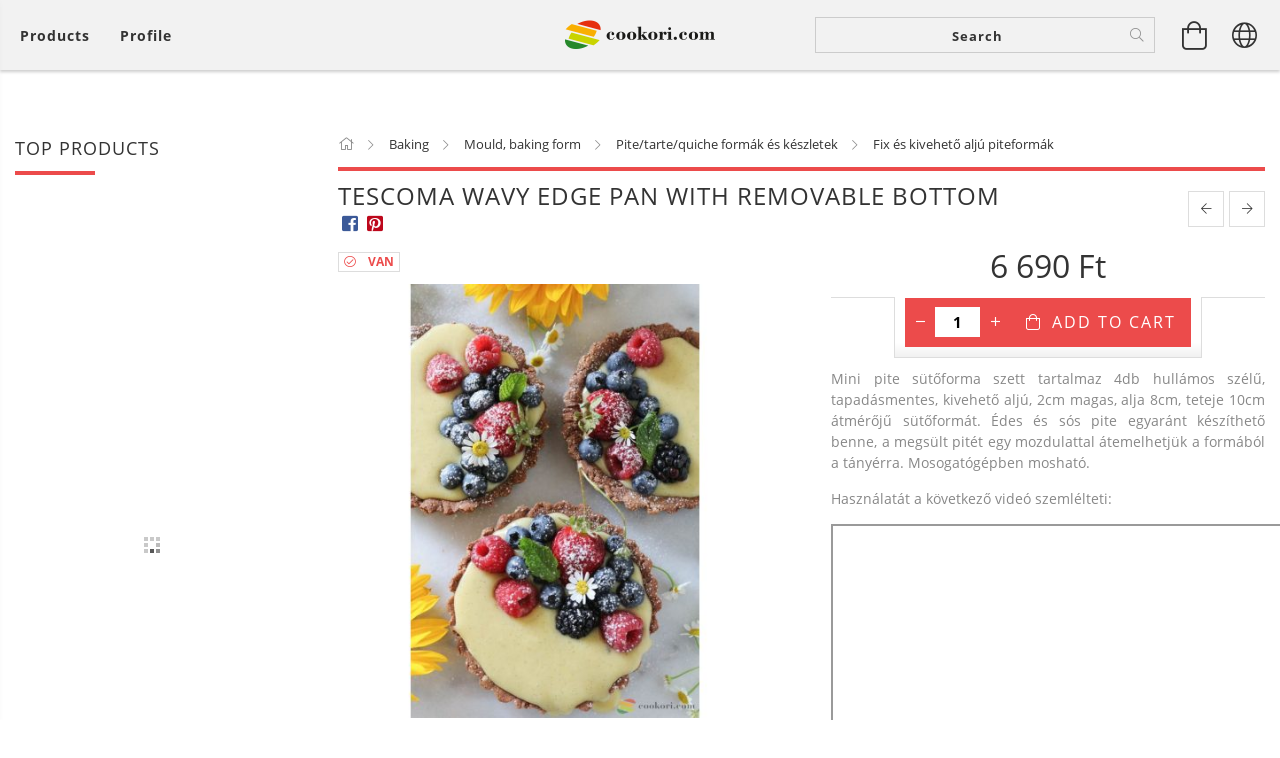

--- FILE ---
content_type: text/html; charset=UTF-8
request_url: https://cookori.com/en/Tescoma-wawy-edge-pan-with-removable-bottom
body_size: 27288
content:
<!DOCTYPE html>
<html lang="en" lang="en" class="header-is-transparent">
<head>
    <meta content="width=device-width, initial-scale=1.0" name="viewport">
    <link rel="preload" href="https://cookori.com/!common_design/own/fonts/customicons/custom-icons.woff2" as="font" type="font/woff2" crossorigin>
    <link rel="preload" href="https://cookori.com/!common_design/own/fonts/fontawesome-5.8.1/css/light.min.css" as="style">
    <link rel="stylesheet" href="https://cookori.com/!common_design/own/fonts/fontawesome-5.8.1/css/light.min.css" media="print" onload="this.media='all'">
    <noscript>
        <link rel="stylesheet" href="https://cookori.com/!common_design/own/fonts/fontawesome-5.8.1/css/light.min.css" />
    </noscript>
    <link rel="preload" href="https://cookori.com/!common_design/own/fonts/opensans/OpenSans-Bold.woff2" as="font" type="font/woff2" crossorigin>
    <link rel="preload" href="https://cookori.com/!common_design/own/fonts/opensans/OpenSans-Regular.woff2" as="font" type="font/woff2" crossorigin>

    <meta charset="utf-8">
<meta name="description" content="mini pite sütőforma 4db-os, kivehető aljú mini pite forma, pite forma kivehető aljjal, Tescoma 623111, pite forma">
<meta name="robots" content="index, follow">
<meta http-equiv="X-UA-Compatible" content="IE=Edge">
<meta property="og:site_name" content="Cookori konyhafelszerelés webáruház" />
<meta property="og:title" content="mini pite sütőforma 4db-os">
<meta property="og:description" content="mini pite sütőforma 4db-os, kivehető aljú mini pite forma, pite forma kivehető aljjal, Tescoma 623111, pite forma">
<meta property="og:type" content="product">
<meta property="og:url" content="https://cookori.com/en/Tescoma-wawy-edge-pan-with-removable-bottom">
<meta property="og:image" content="https://cookori.com/img/9834/TD_623111/TD_623111.jpg">
<meta name="facebook-domain-verification" content="qa8246p458ompuv5ndwlc3c2cdqrox">
<meta name="mobile-web-app-capable" content="yes">
<meta name="apple-mobile-web-app-capable" content="yes">
<meta name="MobileOptimized" content="320">
<meta name="HandheldFriendly" content="true">

<title>mini pite sütőforma 4db-os</title>


<script>
var service_type="shop";
var shop_url_main="https://cookori.com";
var actual_lang="en";
var money_len="0";
var money_thousend=" ";
var money_dec=".";
var shop_id=9834;
var unas_design_url="https:"+"/"+"/"+"cookori.com"+"/"+"!common_design"+"/"+"base"+"/"+"001602"+"/";
var unas_design_code='001602';
var unas_base_design_code='1600';
var unas_design_ver=3;
var unas_design_subver=3;
var unas_shop_url='https://cookori.com/en';
var responsive="yes";
var price_nullcut_disable=1;
var config_plus=new Array();
config_plus['product_tooltip']=1;
config_plus['cart_redirect']=1;
config_plus['money_type']='Ft';
config_plus['money_type_display']='Ft';
var lang_text=new Array();

var UNAS = UNAS || {};
UNAS.shop={"base_url":'https://cookori.com',"domain":'cookori.com',"username":'cookori.unas.hu',"id":9834,"lang":'en',"currency_type":'Ft',"currency_code":'HUF',"currency_rate":'1',"currency_length":0,"base_currency_length":0,"canonical_url":'https://cookori.com/en/Tescoma-wawy-edge-pan-with-removable-bottom'};
UNAS.design={"code":'001602',"page":'artdet'};
UNAS.api_auth="b6eedf11a24b8e3d0cf73e31451fe15a";
UNAS.customer={"email":'',"id":0,"group_id":0,"without_registration":0};
UNAS.shop["category_id"]="558054";
UNAS.shop["sku"]="TD_623111";
UNAS.shop["product_id"]="98726996";
UNAS.shop["only_private_customer_can_purchase"] = false;
 

UNAS.text = {
    "button_overlay_close": `Close`,
    "popup_window": `Popup window`,
    "list": `list`,
    "updating_in_progress": `Update in progress`,
    "updated": `Updated`,
    "is_opened": `open`,
    "is_closed": `Closed`,
    "deleted": `Deleted`,
    "consent_granted": `consent granted`,
    "consent_rejected": `consent denied`,
    "field_is_incorrect": `Invalid field`,
    "error_title": `Error!`,
    "product_variants": `product variants`,
    "product_added_to_cart": `The product has been added to your cart`,
    "product_added_to_cart_with_qty_problem": `Only [qty_added_to_cart] [qty_unit] of the product was added to the cart`,
    "product_removed_from_cart": `Item removed from cart`,
    "reg_title_name": `Name`,
    "reg_title_company_name": `Company name`,
    "number_of_items_in_cart": `Number of items in cart`,
    "cart_is_empty": `Your cart is empty`,
    "cart_updated": `Cart updated`
};


UNAS.text["delete_from_compare"]= `Remove from comparison`;
UNAS.text["comparison"]= `Compare`;

UNAS.text["delete_from_favourites"]= `Remove from favorites`;
UNAS.text["add_to_favourites"]= `Add to Favorites`;






window.lazySizesConfig=window.lazySizesConfig || {};
window.lazySizesConfig.loadMode=1;
window.lazySizesConfig.loadHidden=false;

window.dataLayer = window.dataLayer || [];
function gtag(){dataLayer.push(arguments)};
gtag('js', new Date());
</script>

<script src="https://cookori.com/!common_packages/jquery/jquery-3.2.1.js?mod_time=1759314983"></script>
<script src="https://cookori.com/!common_packages/jquery/plugins/migrate/migrate.js?mod_time=1759314984"></script>
<script src="https://cookori.com/!common_packages/jquery/plugins/tippy/popper-2.4.4.min.js?mod_time=1759314984"></script>
<script src="https://cookori.com/!common_packages/jquery/plugins/tippy/tippy-bundle.umd.min.js?mod_time=1759314984"></script>
<script src="https://cookori.com/!common_packages/jquery/plugins/autocomplete/autocomplete.js?mod_time=1759314983"></script>
<script src="https://cookori.com/!common_packages/jquery/plugins/cookie/cookie.js?mod_time=1759314984"></script>
<script src="https://cookori.com/!common_packages/jquery/plugins/tools/tools-1.2.7.js?mod_time=1759314984"></script>
<script src="https://cookori.com/!common_packages/jquery/plugins/lazysizes/lazysizes.min.js?mod_time=1759314984"></script>
<script src="https://cookori.com/!common_packages/jquery/plugins/lazysizes/plugins/bgset/ls.bgset.min.js?mod_time=1759314984"></script>
<script src="https://cookori.com/!common_packages/jquery/own/shop_common/exploded/common.js?mod_time=1764831093"></script>
<script src="https://cookori.com/!common_packages/jquery/own/shop_common/exploded/common_overlay.js?mod_time=1759314983"></script>
<script src="https://cookori.com/!common_packages/jquery/own/shop_common/exploded/common_shop_popup.js?mod_time=1759314983"></script>
<script src="https://cookori.com/!common_packages/jquery/own/shop_common/exploded/common_start_checkout.js?mod_time=1759314983"></script>
<script src="https://cookori.com/!common_packages/jquery/own/shop_common/exploded/design_1500.js?mod_time=1759314983"></script>
<script src="https://cookori.com/!common_packages/jquery/own/shop_common/exploded/function_change_address_on_order_methods.js?mod_time=1759314983"></script>
<script src="https://cookori.com/!common_packages/jquery/own/shop_common/exploded/function_check_password.js?mod_time=1759314983"></script>
<script src="https://cookori.com/!common_packages/jquery/own/shop_common/exploded/function_check_zip.js?mod_time=1767692285"></script>
<script src="https://cookori.com/!common_packages/jquery/own/shop_common/exploded/function_compare.js?mod_time=1759314983"></script>
<script src="https://cookori.com/!common_packages/jquery/own/shop_common/exploded/function_customer_addresses.js?mod_time=1759314983"></script>
<script src="https://cookori.com/!common_packages/jquery/own/shop_common/exploded/function_delivery_point_select.js?mod_time=1759314983"></script>
<script src="https://cookori.com/!common_packages/jquery/own/shop_common/exploded/function_favourites.js?mod_time=1759314983"></script>
<script src="https://cookori.com/!common_packages/jquery/own/shop_common/exploded/function_infinite_scroll.js?mod_time=1759314983"></script>
<script src="https://cookori.com/!common_packages/jquery/own/shop_common/exploded/function_language_and_currency_change.js?mod_time=1759314983"></script>
<script src="https://cookori.com/!common_packages/jquery/own/shop_common/exploded/function_param_filter.js?mod_time=1764233415"></script>
<script src="https://cookori.com/!common_packages/jquery/own/shop_common/exploded/function_postsale.js?mod_time=1759314983"></script>
<script src="https://cookori.com/!common_packages/jquery/own/shop_common/exploded/function_product_print.js?mod_time=1759314983"></script>
<script src="https://cookori.com/!common_packages/jquery/own/shop_common/exploded/function_product_subscription.js?mod_time=1759314983"></script>
<script src="https://cookori.com/!common_packages/jquery/own/shop_common/exploded/function_recommend.js?mod_time=1759314983"></script>
<script src="https://cookori.com/!common_packages/jquery/own/shop_common/exploded/function_saved_cards.js?mod_time=1759314983"></script>
<script src="https://cookori.com/!common_packages/jquery/own/shop_common/exploded/function_saved_filter_delete.js?mod_time=1759314983"></script>
<script src="https://cookori.com/!common_packages/jquery/own/shop_common/exploded/function_search_smart_placeholder.js?mod_time=1759314983"></script>
<script src="https://cookori.com/!common_packages/jquery/own/shop_common/exploded/function_vote.js?mod_time=1759314983"></script>
<script src="https://cookori.com/!common_packages/jquery/own/shop_common/exploded/page_cart.js?mod_time=1767791927"></script>
<script src="https://cookori.com/!common_packages/jquery/own/shop_common/exploded/page_customer_addresses.js?mod_time=1768291153"></script>
<script src="https://cookori.com/!common_packages/jquery/own/shop_common/exploded/page_order_checkout.js?mod_time=1759314983"></script>
<script src="https://cookori.com/!common_packages/jquery/own/shop_common/exploded/page_order_details.js?mod_time=1759314983"></script>
<script src="https://cookori.com/!common_packages/jquery/own/shop_common/exploded/page_order_methods.js?mod_time=1760086915"></script>
<script src="https://cookori.com/!common_packages/jquery/own/shop_common/exploded/page_order_return.js?mod_time=1759314983"></script>
<script src="https://cookori.com/!common_packages/jquery/own/shop_common/exploded/page_order_send.js?mod_time=1759314983"></script>
<script src="https://cookori.com/!common_packages/jquery/own/shop_common/exploded/page_order_subscriptions.js?mod_time=1759314983"></script>
<script src="https://cookori.com/!common_packages/jquery/own/shop_common/exploded/page_order_verification.js?mod_time=1759314983"></script>
<script src="https://cookori.com/!common_packages/jquery/own/shop_common/exploded/page_product_details.js?mod_time=1759314983"></script>
<script src="https://cookori.com/!common_packages/jquery/own/shop_common/exploded/page_product_list.js?mod_time=1759314983"></script>
<script src="https://cookori.com/!common_packages/jquery/own/shop_common/exploded/page_product_reviews.js?mod_time=1759314983"></script>
<script src="https://cookori.com/!common_packages/jquery/own/shop_common/exploded/page_reg.js?mod_time=1759314983"></script>
<script src="https://cookori.com/!common_packages/jquery/plugins/hoverintent/hoverintent.js?mod_time=1759314984"></script>
<script src="https://cookori.com/!common_packages/jquery/own/shop_tooltip/shop_tooltip.js?mod_time=1759314983"></script>
<script src="https://cookori.com/!common_packages/jquery/plugins/responsive_menu/responsive_menu-unas.js?mod_time=1759314984"></script>
<script src="https://cookori.com/!common_packages/jquery/plugins/slick/slick.min.js?mod_time=1759314984"></script>
<script src="https://cookori.com/!common_design/base/001600/main.js?mod_time=1759314986"></script>
<script src="https://cookori.com/!common_packages/jquery/plugins/photoswipe/photoswipe.min.js?mod_time=1759314984"></script>
<script src="https://cookori.com/!common_packages/jquery/plugins/photoswipe/photoswipe-ui-default.min.js?mod_time=1759314984"></script>

<link href="https://cookori.com/temp/shop_9834_0d4c28079d5e6d671c34cb8e42c2db8f.css?mod_time=1769012605" rel="stylesheet" type="text/css">

<link href="https://cookori.com/en/Tescoma-wawy-edge-pan-with-removable-bottom" rel="canonical">
<link href="https://cookori.com/shop_ordered/9834/design_pic/favicon.ico" rel="shortcut icon">
<script>
        gtag('consent', 'default', {
           'ad_storage': 'granted',
           'ad_user_data': 'granted',
           'ad_personalization': 'granted',
           'analytics_storage': 'granted',
           'functionality_storage': 'granted',
           'personalization_storage': 'granted',
           'security_storage': 'granted'
        });

    
        gtag('consent', 'update', {
           'ad_storage': 'granted',
           'ad_user_data': 'granted',
           'ad_personalization': 'granted',
           'analytics_storage': 'granted',
           'functionality_storage': 'granted',
           'personalization_storage': 'granted',
           'security_storage': 'granted'
        });

        </script>
    <script async src="https://www.googletagmanager.com/gtag/js?id=G-3QHJKP52JZ"></script>    <script>
    gtag('config', 'G-3QHJKP52JZ');

        </script>
        <script>
    var google_analytics=1;

                gtag('event', 'view_item', {
              "currency": "HUF",
              "value": '6690',
              "items": [
                  {
                      "item_id": "TD_623111",
                      "item_name": "Tescoma Wavy edge pan with removable bottom",
                      "item_category": "Baking/Mould, baking form/Pite/tarte/quiche formák és készletek/Fix és kivehető aljú piteformák",
                      "price": '6690'
                  }
              ],
              'non_interaction': true
            });
               </script>
           <script>
        gtag('config', 'AW-16513807321',{'allow_enhanced_conversions':true});
                </script>
            <script>
        var google_ads=1;

                gtag('event','remarketing', {
            'ecomm_pagetype': 'product',
            'ecomm_prodid': ["TD_623111"],
            'ecomm_totalvalue': 6690        });
            </script>
        <!-- Google Tag Manager -->
    <script>(function(w,d,s,l,i){w[l]=w[l]||[];w[l].push({'gtm.start':
            new Date().getTime(),event:'gtm.js'});var f=d.getElementsByTagName(s)[0],
            j=d.createElement(s),dl=l!='dataLayer'?'&l='+l:'';j.async=true;j.src=
            'https://www.googletagmanager.com/gtm.js?id='+i+dl;f.parentNode.insertBefore(j,f);
        })(window,document,'script','dataLayer','GTM-N4LGRQR5');</script>
    <!-- End Google Tag Manager -->

    
    <script>
    var facebook_pixel=1;
    /* <![CDATA[ */
        !function(f,b,e,v,n,t,s){if(f.fbq)return;n=f.fbq=function(){n.callMethod?
            n.callMethod.apply(n,arguments):n.queue.push(arguments)};if(!f._fbq)f._fbq=n;
            n.push=n;n.loaded=!0;n.version='2.0';n.queue=[];t=b.createElement(e);t.async=!0;
            t.src=v;s=b.getElementsByTagName(e)[0];s.parentNode.insertBefore(t,s)}(window,
                document,'script','//connect.facebook.net/en_US/fbevents.js');

        fbq('init', '377200895291426');
                fbq('track', 'PageView', {}, {eventID:'PageView.aXEYE5yR0SG5yDMUUH3OYAAAPEQ'});
        
        fbq('track', 'ViewContent', {
            content_name: 'Tescoma Wavy edge pan with removable bottom',
            content_category: 'Baking > Mould, baking form > Pite/tarte/quiche formák és készletek > Fix és kivehető aljú piteformák',
            content_ids: ['TD_623111'],
            contents: [{'id': 'TD_623111', 'quantity': '1'}],
            content_type: 'product',
            value: 6690,
            currency: 'HUF'
        }, {eventID:'ViewContent.aXEYE5yR0SG5yDMUUH3OYAAAPEQ'});

        
        $(document).ready(function() {
            $(document).on("addToCart", function(event, product_array){
                facebook_event('AddToCart',{
					content_name: product_array.name,
					content_category: product_array.category,
					content_ids: [product_array.sku],
					contents: [{'id': product_array.sku, 'quantity': product_array.qty}],
					content_type: 'product',
					value: product_array.price,
					currency: 'HUF'
				}, {eventID:'AddToCart.' + product_array.event_id});
            });

            $(document).on("addToFavourites", function(event, product_array){
                facebook_event('AddToWishlist', {
                    content_ids: [product_array.sku],
                    content_type: 'product'
                }, {eventID:'AddToFavourites.' + product_array.event_id});
            });
        });

    /* ]]> */
    </script>


<script src="https://script.v3.miclub.hu/js/apis.js" ></script>


<script>

    MIV3ClientApiV1Unas({
        iId: '636a1883a213c2001b28e8fc'
    });

</script>

    
    
    




    
    <style>
        
            
                
                    .header_logo-img {
                        position: absolute;
                        left: 0;
                        right: 0;
                        bottom: 0;
                        top: 0;
                        margin: 0 auto;
                    }
                    .header_logo-img-wrapper {
                        padding-top: calc(100 / 300 * 100%);
                        position: relative;
                    }
                    .header_logo {
                        width: 300px;
                        margin-left: auto;
                        margin-right: auto;
                    }
                    
                        @media (max-width: 1023.8px) {
                            .header_logo-img-wrapper {
                                padding-top: calc(100 / 300 * 100%);
                            }
                            .header_logo {
                                width: 300px;
                            }
                        }
                    
                    
                        @media (max-width: 767.8px){
                            .header_logo-img-wrapper {
                                padding-top: calc(100 / 300 * 100%);
                            }
                            .header_logo {
                                width: 300px;
                            }
                        }
                    
                    
                        @media (max-width: 479.8px){
                            .header_logo-img-wrapper {
                                padding-top: calc(100 / 300 * 100%);
                            }
                            .header_logo {
                                width: 300px;
                            }
                        }
                    
                
            
        
    </style>
    

    

    
    
    
    
    
    
    
</head>

<body class='design_ver3 design_subver1 design_subver2 design_subver3' id="ud_shop_artdet">
    <!-- Google Tag Manager (noscript) -->
    <noscript><iframe src="https://www.googletagmanager.com/ns.html?id=GTM-N4LGRQR5"
                      height="0" width="0" style="display:none;visibility:hidden"></iframe></noscript>
    <!-- End Google Tag Manager (noscript) -->
    <div id="image_to_cart" style="display:none; position:absolute; z-index:100000;"></div>
<div class="overlay_common overlay_warning" id="overlay_cart_add"></div>
<script>$(document).ready(function(){ overlay_init("cart_add",{"onBeforeLoad":false}); });</script>
<div id="overlay_login_outer"></div>	
	<script>
	$(document).ready(function(){
	    var login_redir_init="";

		$("#overlay_login_outer").overlay({
			onBeforeLoad: function() {
                var login_redir_temp=login_redir_init;
                if (login_redir_act!="") {
                    login_redir_temp=login_redir_act;
                    login_redir_act="";
                }

									$.ajax({
						type: "GET",
						async: true,
						url: "https://cookori.com/shop_ajax/ajax_popup_login.php",
						data: {
							shop_id:"9834",
							lang_master:"en",
                            login_redir:login_redir_temp,
							explicit:"ok",
							get_ajax:"1"
						},
						success: function(data){
							$("#overlay_login_outer").html(data);
							if (unas_design_ver >= 5) $("#overlay_login_outer").modal('show');
							$('#overlay_login1 input[name=shop_pass_login]').keypress(function(e) {
								var code = e.keyCode ? e.keyCode : e.which;
								if(code.toString() == 13) {		
									document.form_login_overlay.submit();		
								}	
							});	
						}
					});
								},
			top: 50,
			mask: {
	color: "#000000",
	loadSpeed: 200,
	maskId: "exposeMaskOverlay",
	opacity: 0.7
},
			closeOnClick: (config_plus['overlay_close_on_click_forced'] === 1),
			onClose: function(event, overlayIndex) {
				$("#login_redir").val("");
			},
			load: false
		});
		
			});
	function overlay_login() {
		$(document).ready(function(){
			$("#overlay_login_outer").overlay().load();
		});
	}
	function overlay_login_remind() {
        if (unas_design_ver >= 5) {
            $("#overlay_remind").overlay().load();
        } else {
            $(document).ready(function () {
                $("#overlay_login_outer").overlay().close();
                setTimeout('$("#overlay_remind").overlay().load();', 250);
            });
        }
	}

    var login_redir_act="";
    function overlay_login_redir(redir) {
        login_redir_act=redir;
        $("#overlay_login_outer").overlay().load();
    }
	</script>  
	<div class="overlay_common overlay_info" id="overlay_remind"></div>
<script>$(document).ready(function(){ overlay_init("remind",[]); });</script>

	<script>
    	function overlay_login_error_remind() {
		$(document).ready(function(){
			load_login=0;
			$("#overlay_error").overlay().close();
			setTimeout('$("#overlay_remind").overlay().load();', 250);	
		});
	}
	</script>  
	<div class="overlay_common overlay_info" id="overlay_newsletter"></div>
<script>$(document).ready(function(){ overlay_init("newsletter",[]); });</script>

<script>
function overlay_newsletter() {
    $(document).ready(function(){
        $("#overlay_newsletter").overlay().load();
    });
}
</script>
<div class="overlay_common overlay_error" id="overlay_script"></div>
<script>$(document).ready(function(){ overlay_init("script",[]); });</script>
    <script>
    $(document).ready(function() {
        $.ajax({
            type: "GET",
            url: "https://cookori.com/shop_ajax/ajax_stat.php",
            data: {master_shop_id:"9834",get_ajax:"1"}
        });
    });
    </script>
    

<div id="container" class="page_shop_artdet_TD_623111 page-box logo-resizer-v2">
	

    <header class="header js-header">
        <div class="header-inner row align-items-center justify-content-center container-custom-1 usn">
            <div class="header-left col-auto col-lg-4 col-xl order-2 order-sm-1 px-0 d-flex align-self-stretch">
                <div class="cat-box-col flex-y-center">
                    <div class="cat-box js-dropdown-container">
                        <button class="cat-box__btn cat-box__btn--desktop header-btn js-dropdown--btn dropdown--btn d-none d-xl-block" aria-label="View cart">
                            <span class="cat-box__btn-text header-btn-text">Products</span>
                        </button>
                        <div class="cat-box__dropdown dropdown--content js-dropdown--content dropdown--content-l px-0">
                            <div class="cat-box--desktop">
                                


<div class='cat-box__items py-3'>
    
        <div class='cat-box__item cat-box__item-level-0 is-spec-item js-cat-menu-new'>
            <div class="row no-gutters">
				
                <div class="col">
                    <div class="cat-box__name-wrap pl-3">
                        <a class="cat-box__name" href="https://cookori.com/en/shop_artspec.php?artspec=2"
                            
                        >
                            <div class="row no-gutters align-items-center position-relative pr-5">
                                <div class="col">
                                    <div class="cat-box__name-text line-clamp--3-12">New arrivals</div>
                                </div>
                                
                            </div>
                        </a>
                    </div>
                </div>
            </div>

        
        </div>
    
        <div class='cat-box__item cat-box__item-level-0 is-spec-item js-cat-menu-akcio'>
            <div class="row no-gutters">
				
                <div class="col">
                    <div class="cat-box__name-wrap pl-3">
                        <a class="cat-box__name" href="https://cookori.com/en/shop_artspec.php?artspec=1"
                            
                        >
                            <div class="row no-gutters align-items-center position-relative pr-5">
                                <div class="col">
                                    <div class="cat-box__name-text line-clamp--3-12">Deals</div>
                                </div>
                                
                            </div>
                        </a>
                    </div>
                </div>
            </div>

        
        </div>
    
        <div class='cat-box__item cat-box__item-level-0 js-cat-menu-633178'>
            <div class="row no-gutters">
				
				<div class="col-auto">
					<div class="cat-box__img-wrap d-none">
						<a href="https://cookori.com/en/spl/633178/Farsang" class="text_normal" title="Farsang"><img src="https://cookori.com/img/9834/catpic_633178/50x50,r/633178.jpg?time=1704652798" alt="Farsang" title="Farsang" /></a>
					</div>
				</div>
				
                <div class="col">
                    <div class="cat-box__name-wrap pl-3">
                        <a class="cat-box__name" href="https://cookori.com/en/spl/633178/Farsang"
                            
                        >
                            <div class="row no-gutters align-items-center position-relative pr-5">
                                <div class="col">
                                    <div class="cat-box__name-text line-clamp--3-12">Farsang</div>
                                </div>
                                
                            </div>
                        </a>
                    </div>
                </div>
            </div>

        
        </div>
    
        <div class='cat-box__item cat-box__item-level-0 js-cat-menu-435845'>
            <div class="row no-gutters">
				
				<div class="col-auto">
					<div class="cat-box__img-wrap d-none">
						<a href="https://cookori.com/en/spl/435845/Valentin-nap-Romantika" class="text_normal" title="Valentin-nap/Romantika"><img src="https://cookori.com/img/9834/catpic_435845/50x50,r/435845.jpg?time=1643305005" alt="Valentin-nap/Romantika" title="Valentin-nap/Romantika" /></a>
					</div>
				</div>
				
                <div class="col">
                    <div class="cat-box__name-wrap pl-3">
                        <a class="cat-box__name" href="https://cookori.com/en/spl/435845/Valentin-nap-Romantika"
                            
                        >
                            <div class="row no-gutters align-items-center position-relative pr-5">
                                <div class="col">
                                    <div class="cat-box__name-text line-clamp--3-12">Valentin-nap/Romantika</div>
                                </div>
                                
                            </div>
                        </a>
                    </div>
                </div>
            </div>

        
        </div>
    
        <div class='cat-box__item cat-box__item-level-0 has-item js-cat-menu-255157'>
            <div class="row no-gutters">
				
				<div class="col-auto">
					<div class="cat-box__img-wrap d-none">
						<a href="https://cookori.com/en/sct/255157/Kenyer-pizza-peksutemeny" class="text_normal" title="Kenyér, pizza, péksütemény"><img src="https://cookori.com/img/9834/catpic_255157/50x50,r/255157.jpg?time=1664786408" alt="Kenyér, pizza, péksütemény" title="Kenyér, pizza, péksütemény" /></a>
					</div>
				</div>
				
                <div class="col">
                    <div class="cat-box__name-wrap pl-3">
                        <a class="cat-box__name" href="https://cookori.com/en/sct/255157/Kenyer-pizza-peksutemeny"
                            
                        >
                            <div class="row no-gutters align-items-center position-relative pr-5">
                                <div class="col">
                                    <div class="cat-box__name-text line-clamp--3-12">Kenyér, pizza, péksütemény</div>
                                </div>
                                
                                <div class="cat-box__icon">
                                    <div class="icon--chevron-right icon--md line-height-1"></div>
                                </div>
                                
                            </div>
                        </a>
                    </div>
                </div>
            </div>

        
            <div class="cat-box__level-0 bg-white drop-shadow-b border-top border-top-2 border-primary p-4 ">

                <div class="cat-box__level-0-inner h-100 d-flex flex-column position-relative">
                    <a class="cat-box__pic-name d-block" href="https://cookori.com/en/sct/255157/Kenyer-pizza-peksutemeny">
                        <div class="d-flex align-items-center border-bottom border-primary pb-3">
                            
                            <div class="col-fix-1">
                                <div class="cat-box__img-wrap product-img-wrapper">
                                    <img class="cat-box__img lazyload product-img" src="https://cookori.com/en/main_pic/space.gif" data-src="https://cookori.com/img/9834/catpic_255157/50x50,r/255157.jpg?time=1664786408" data-srcset="https://cookori.com/img/9834/catpic_255157/100x100,r/255157.jpg?time=1664786408 2x"  alt="Kenyér, pizza, péksütemény" width="50" height="50">
                                </div>
                            </div>
                            
                            <div class="col">
                                <div class="cat-box__level-0-name mb-0 h3">
                                    Kenyér, pizza, péksütemény
                                    
                                </div>
                            </div>
                        </div>
                    </a>

                    <div class="cat-box__inner-levels clearfix pt-4">
                        
<div class="cat-box__level-1 mb-3">
    <a class="cat-box__level-1-name d-inline-block line-height-12 js-cat-menu-135417" href="https://cookori.com/en/spl/135417/Szakajtok-keleszto-kosarak">
        Szakajtók, kelesztő kosarak

        
    </a>
    
</div>

<div class="cat-box__level-1 mb-3">
    <a class="cat-box__level-1-name d-inline-block line-height-12 js-cat-menu-646645" href="https://cookori.com/en/sct/646645/Sutoformak">
        Sütőformák

        
    </a>
    
        



<div class="cat-box__level-2 pl-2">

    
        <a class="cat-box__level-2-name line-height-12 d-block js-cat-menu-541081" href="https://cookori.com/en/spl/541081/Tapadasmentes-sutoforma">Tapadásmentes sütőforma</a>
    
        <a class="cat-box__level-2-name line-height-12 d-block js-cat-menu-298663" href="https://cookori.com/en/spl/298663/Keramia-sutoforma">Kerámia sütőforma</a>
    
        <a class="cat-box__level-2-name line-height-12 d-block js-cat-menu-459769" href="https://cookori.com/en/spl/459769/Szilikon-sutoforma">Szilikon sütőforma</a>
    
        <a class="cat-box__level-2-name line-height-12 d-block js-cat-menu-506337" href="https://cookori.com/en/spl/506337/Ontottvas-es-zomancozott-sutoforma">Öntöttvas és zománcozott sütőforma</a>
    

    

</div>

    
</div>

<div class="cat-box__level-1 mb-3">
    <a class="cat-box__level-1-name d-inline-block line-height-12 js-cat-menu-974549" href="https://cookori.com/en/spl/974549/Hazi-pekseg-kellekei">
        Házi pékség kellékei

        
    </a>
    
</div>

<div class="cat-box__level-1 mb-3">
    <a class="cat-box__level-1-name d-inline-block line-height-12 js-cat-menu-825441" href="https://cookori.com/en/sct/825441/Pizzasutes-sutoko-sutoforma-kellekek">
        Pizzasütés/sütőkő, sütőforma, kellékek

        
    </a>
    
        



<div class="cat-box__level-2 pl-2">

    
        <a class="cat-box__level-2-name line-height-12 d-block js-cat-menu-139439" href="https://cookori.com/en/spl/139439/Etna-lava-pizzako-pizza-sutoformak">Etna láva pizzakő, pizza sütőformák</a>
    
        <a class="cat-box__level-2-name line-height-12 d-block js-cat-menu-547208" href="https://cookori.com/en/spl/547208/Pizzasutes-kellekei">Pizzasütés kellékei</a>
    

    

</div>

    
</div>

                    </div>

                    
                </div>

            </div>
        
        </div>
    
        <div class='cat-box__item cat-box__item-level-0 has-item js-cat-menu-577278'>
            <div class="row no-gutters">
				
				<div class="col-auto">
					<div class="cat-box__img-wrap d-none">
						<a href="https://cookori.com/en/sct/577278/Hazi-teszta-toltott-teszta-keszites" class="text_normal" title="Házi tészta, töltött tészta készítés"><img src="https://cookori.com/img/9834/catpic_577278/50x50,r/577278.jpg?time=1739521665" alt="Házi tészta, töltött tészta készítés" title="Házi tészta, töltött tészta készítés" /></a>
					</div>
				</div>
				
                <div class="col">
                    <div class="cat-box__name-wrap pl-3">
                        <a class="cat-box__name" href="https://cookori.com/en/sct/577278/Hazi-teszta-toltott-teszta-keszites"
                            
                        >
                            <div class="row no-gutters align-items-center position-relative pr-5">
                                <div class="col">
                                    <div class="cat-box__name-text line-clamp--3-12">Házi tészta, töltött tészta készítés</div>
                                </div>
                                
                                <div class="cat-box__icon">
                                    <div class="icon--chevron-right icon--md line-height-1"></div>
                                </div>
                                
                            </div>
                        </a>
                    </div>
                </div>
            </div>

        
            <div class="cat-box__level-0 bg-white drop-shadow-b border-top border-top-2 border-primary p-4 ">

                <div class="cat-box__level-0-inner h-100 d-flex flex-column position-relative">
                    <a class="cat-box__pic-name d-block" href="https://cookori.com/en/sct/577278/Hazi-teszta-toltott-teszta-keszites">
                        <div class="d-flex align-items-center border-bottom border-primary pb-3">
                            
                            <div class="col-fix-1">
                                <div class="cat-box__img-wrap product-img-wrapper">
                                    <img class="cat-box__img lazyload product-img" src="https://cookori.com/en/main_pic/space.gif" data-src="https://cookori.com/img/9834/catpic_577278/50x50,r/577278.jpg?time=1739521665" data-srcset="https://cookori.com/img/9834/catpic_577278/100x100,r/577278.jpg?time=1739521665 2x"  alt="Házi tészta, töltött tészta készítés" width="50" height="50">
                                </div>
                            </div>
                            
                            <div class="col">
                                <div class="cat-box__level-0-name mb-0 h3">
                                    Házi tészta, töltött tészta készítés
                                    
                                </div>
                            </div>
                        </div>
                    </a>

                    <div class="cat-box__inner-levels clearfix pt-4">
                        
<div class="cat-box__level-1 mb-3">
    <a class="cat-box__level-1-name d-inline-block line-height-12 js-cat-menu-105841" href="https://cookori.com/en/spl/105841/Pasta-machine-and-accesories">
        Pasta machine and accesories

        
    </a>
    
</div>

<div class="cat-box__level-1 mb-3">
    <a class="cat-box__level-1-name d-inline-block line-height-12 js-cat-menu-852123" href="https://cookori.com/en/spl/852123/Gyurotablak">
        Gyúrótáblák

        
    </a>
    
</div>

<div class="cat-box__level-1 mb-3">
    <a class="cat-box__level-1-name d-inline-block line-height-12 js-cat-menu-843984" href="https://cookori.com/en/spl/843984/Sodrofak">
        Sodrófák

        
    </a>
    
</div>

<div class="cat-box__level-1 mb-3">
    <a class="cat-box__level-1-name d-inline-block line-height-12 js-cat-menu-997173" href="https://cookori.com/en/spl/997173/Tesztaszaritok">
        Tésztaszárítók

        
    </a>
    
</div>

<div class="cat-box__level-1 mb-3">
    <a class="cat-box__level-1-name d-inline-block line-height-12 js-cat-menu-378460" href="https://cookori.com/en/spl/378460/Teszta-vago-nyujtok-es-hengerek">
        Tészta vágó nyújtók és hengerek

        
    </a>
    
</div>

<div class="cat-box__level-1 mb-3">
    <a class="cat-box__level-1-name d-inline-block line-height-12 js-cat-menu-874070" href="https://cookori.com/en/spl/874070/Nokedli-gnocchi-garganelli-corzetti-keszites">
        Nokedli, gnocchi, garganelli, corzetti készítés

        
    </a>
    
</div>

<div class="cat-box__level-1 mb-3">
    <a class="cat-box__level-1-name d-inline-block line-height-12 js-cat-menu-889604" href="https://cookori.com/en/sct/889604/Derelye-tortellini-ravioli-keszites">
        Derelye, tortellini, ravioli készítés

        
    </a>
    
        



<div class="cat-box__level-2 pl-2">

    
        <a class="cat-box__level-2-name line-height-12 d-block js-cat-menu-399981" href="https://cookori.com/en/spl/399981/Ravioli-derelye-kiszurok">Ravioli, derelye kiszúrók</a>
    
        <a class="cat-box__level-2-name line-height-12 d-block js-cat-menu-371469" href="https://cookori.com/en/spl/371469/Teszta-es-derelyevagok">Tészta- és derelyevágók</a>
    
        <a class="cat-box__level-2-name line-height-12 d-block js-cat-menu-979443" href="https://cookori.com/en/spl/979443/Ravioli-es-tortellini-keszito-keszletek">Ravioli és tortellini készítő készletek</a>
    

    

</div>

    
</div>

<div class="cat-box__level-1 mb-3">
    <a class="cat-box__level-1-name d-inline-block line-height-12 js-cat-menu-437888" href="https://cookori.com/en/spl/437888/Egyeb-eszkozok">
        Egyéb eszközök

        
    </a>
    
</div>

                    </div>

                    
                </div>

            </div>
        
        </div>
    
        <div class='cat-box__item cat-box__item-level-0 has-item js-cat-menu-306931'>
            <div class="row no-gutters">
				
				<div class="col-auto">
					<div class="cat-box__img-wrap d-none">
						<a href="https://cookori.com/en/sct/306931/Keksz-keszites-mintazas-csokis-keksz-keszites" class="text_normal" title="Keksz készítés, mintázás, csokis keksz készítés"><img src="https://cookori.com/img/9834/catpic_306931/50x50,r/306931.jpg?time=1740657267" alt="Keksz készítés, mintázás, csokis keksz készítés" title="Keksz készítés, mintázás, csokis keksz készítés" /></a>
					</div>
				</div>
				
                <div class="col">
                    <div class="cat-box__name-wrap pl-3">
                        <a class="cat-box__name" href="https://cookori.com/en/sct/306931/Keksz-keszites-mintazas-csokis-keksz-keszites"
                            
                        >
                            <div class="row no-gutters align-items-center position-relative pr-5">
                                <div class="col">
                                    <div class="cat-box__name-text line-clamp--3-12">Keksz készítés, mintázás, csokis keksz készítés</div>
                                </div>
                                
                                <div class="cat-box__icon">
                                    <div class="icon--chevron-right icon--md line-height-1"></div>
                                </div>
                                
                            </div>
                        </a>
                    </div>
                </div>
            </div>

        
            <div class="cat-box__level-0 bg-white drop-shadow-b border-top border-top-2 border-primary p-4 ">

                <div class="cat-box__level-0-inner h-100 d-flex flex-column position-relative">
                    <a class="cat-box__pic-name d-block" href="https://cookori.com/en/sct/306931/Keksz-keszites-mintazas-csokis-keksz-keszites">
                        <div class="d-flex align-items-center border-bottom border-primary pb-3">
                            
                            <div class="col-fix-1">
                                <div class="cat-box__img-wrap product-img-wrapper">
                                    <img class="cat-box__img lazyload product-img" src="https://cookori.com/en/main_pic/space.gif" data-src="https://cookori.com/img/9834/catpic_306931/50x50,r/306931.jpg?time=1740657267" data-srcset="https://cookori.com/img/9834/catpic_306931/100x100,r/306931.jpg?time=1740657267 2x"  alt="Keksz készítés, mintázás, csokis keksz készítés" width="50" height="50">
                                </div>
                            </div>
                            
                            <div class="col">
                                <div class="cat-box__level-0-name mb-0 h3">
                                    Keksz készítés, mintázás, csokis keksz készítés
                                    
                                </div>
                            </div>
                        </div>
                    </a>

                    <div class="cat-box__inner-levels clearfix pt-4">
                        
<div class="cat-box__level-1 mb-3">
    <a class="cat-box__level-1-name d-inline-block line-height-12 js-cat-menu-501235" href="https://cookori.com/en/spl/501235/Mintas-nyujtok-sodrofak">
        Mintás nyújtók/sodrófák

        
    </a>
    
</div>

<div class="cat-box__level-1 mb-3">
    <a class="cat-box__level-1-name d-inline-block line-height-12 js-cat-menu-619539" href="https://cookori.com/en/spl/619539/Suti-pecsetek">
        Süti pecsétek

        
    </a>
    
</div>

<div class="cat-box__level-1 mb-3">
    <a class="cat-box__level-1-name d-inline-block line-height-12 js-cat-menu-594527" href="https://cookori.com/en/spl/594527/Csokis-keksz-keszito-keszletek">
        Csokis keksz készítő készletek

        
    </a>
    
</div>

<div class="cat-box__level-1 mb-3">
    <a class="cat-box__level-1-name d-inline-block line-height-12 js-cat-menu-171825" href="https://cookori.com/en/spl/171825/Keksz-linzer-es-churros-keszitok-keksznyomok">
        Keksz, linzer és churros készítők, keksznyomók

        
    </a>
    
</div>

                    </div>

                    
                </div>

            </div>
        
        </div>
    
        <div class='cat-box__item cat-box__item-level-0 has-item js-cat-menu-584562'>
            <div class="row no-gutters">
				
				<div class="col-auto">
					<div class="cat-box__img-wrap d-none">
						<a href="https://cookori.com/en/sct/584562/Baking" class="text_normal" title="Baking"><img src="https://cookori.com/img/9834/catpic_584562/50x50,r/584562.jpg?time=1739901486" alt="Baking" title="Baking" /></a>
					</div>
				</div>
				
                <div class="col">
                    <div class="cat-box__name-wrap pl-3">
                        <a class="cat-box__name" href="https://cookori.com/en/sct/584562/Baking"
                            
                        >
                            <div class="row no-gutters align-items-center position-relative pr-5">
                                <div class="col">
                                    <div class="cat-box__name-text line-clamp--3-12">Baking</div>
                                </div>
                                
                                <div class="cat-box__icon">
                                    <div class="icon--chevron-right icon--md line-height-1"></div>
                                </div>
                                
                            </div>
                        </a>
                    </div>
                </div>
            </div>

        
            <div class="cat-box__level-0 bg-white drop-shadow-b border-top border-top-2 border-primary p-4 ">

                <div class="cat-box__level-0-inner h-100 d-flex flex-column position-relative">
                    <a class="cat-box__pic-name d-block" href="https://cookori.com/en/sct/584562/Baking">
                        <div class="d-flex align-items-center border-bottom border-primary pb-3">
                            
                            <div class="col-fix-1">
                                <div class="cat-box__img-wrap product-img-wrapper">
                                    <img class="cat-box__img lazyload product-img" src="https://cookori.com/en/main_pic/space.gif" data-src="https://cookori.com/img/9834/catpic_584562/50x50,r/584562.jpg?time=1739901486" data-srcset="https://cookori.com/img/9834/catpic_584562/100x100,r/584562.jpg?time=1739901486 2x"  alt="Baking" width="50" height="50">
                                </div>
                            </div>
                            
                            <div class="col">
                                <div class="cat-box__level-0-name mb-0 h3">
                                    Baking
                                    
                                </div>
                            </div>
                        </div>
                    </a>

                    <div class="cat-box__inner-levels clearfix pt-4">
                        
<div class="cat-box__level-1 mb-3">
    <a class="cat-box__level-1-name d-inline-block line-height-12 js-cat-menu-196715" href="https://cookori.com/en/sct/196715/Mould-baking-form">
        Mould, baking form

        
    </a>
    
        



<div class="cat-box__level-2 pl-2">

    
        <a class="cat-box__level-2-name line-height-12 d-block js-cat-menu-775226" href="https://cookori.com/en/spl/775226/Kuglof-panettone-brios-pandoro-stollen-formak">Kuglóf, panettone, briós, pandoro, stollen formák</a>
    
        <a class="cat-box__level-2-name line-height-12 d-block js-cat-menu-478240" href="https://cookori.com/en/sct/478240/Pite-tarte-quiche-formak-es-keszletek">Pite/tarte/quiche formák és készletek</a>
    
        <a class="cat-box__level-2-name line-height-12 d-block js-cat-menu-370550" href="https://cookori.com/en/spl/370550/Non-stick-flexible-moulds">Non-stick flexible moulds</a>
    
        <a class="cat-box__level-2-name line-height-12 d-block js-cat-menu-329521" href="https://cookori.com/en/spl/329521/Keramia-sutoformak">Kerámia sütőformák</a>
    
        <a class="cat-box__level-2-name line-height-12 d-block js-cat-menu-891300" href="https://cookori.com/en/spl/891300/Kapcsos-sutoformak">Kapcsos sütőformák</a>
    

    
        <a class="cat-box__more-btn text-muted btn--text d-block icon--a-chevron-right icon--sm" href="https://cookori.com/en/sct/196715/Mould-baking-form">More</a>
    

</div>

    
</div>

<div class="cat-box__level-1 mb-3">
    <a class="cat-box__level-1-name d-inline-block line-height-12 js-cat-menu-200447" href="https://cookori.com/en/spl/200447/Tesztavago-racsok-es-hengerek">
        Tésztavágó rácsok és hengerek

        
    </a>
    
</div>

<div class="cat-box__level-1 mb-3">
    <a class="cat-box__level-1-name d-inline-block line-height-12 js-cat-menu-999482" href="https://cookori.com/en/sct/999482/Other-baking-tools">
        Other baking tools

        
    </a>
    
        



<div class="cat-box__level-2 pl-2">

    
        <a class="cat-box__level-2-name line-height-12 d-block js-cat-menu-369289" href="https://cookori.com/en/spl/369289/Habverok-kremkevero-lapatok">Habverők, krémkeverő lapátok</a>
    
        <a class="cat-box__level-2-name line-height-12 d-block js-cat-menu-678649" href="https://cookori.com/en/spl/678649/Kenoecsetek">Kenőecsetek</a>
    
        <a class="cat-box__level-2-name line-height-12 d-block js-cat-menu-756464" href="https://cookori.com/en/spl/756464/Sutopapirok-es-sutolapok">Sütőpapírok és sütőlapok</a>
    

    

</div>

    
</div>

                    </div>

                    
                </div>

            </div>
        
        </div>
    
        <div class='cat-box__item cat-box__item-level-0 has-item js-cat-menu-747902'>
            <div class="row no-gutters">
				
				<div class="col-auto">
					<div class="cat-box__img-wrap d-none">
						<a href="https://cookori.com/en/sct/747902/Kiszurok" class="text_normal" title="Kiszúrók"><img src="https://cookori.com/img/9834/catpic_747902/50x50,r/747902.jpg?time=1739902189" alt="Kiszúrók" title="Kiszúrók" /></a>
					</div>
				</div>
				
                <div class="col">
                    <div class="cat-box__name-wrap pl-3">
                        <a class="cat-box__name" href="https://cookori.com/en/sct/747902/Kiszurok"
                            
                        >
                            <div class="row no-gutters align-items-center position-relative pr-5">
                                <div class="col">
                                    <div class="cat-box__name-text line-clamp--3-12">Kiszúrók</div>
                                </div>
                                
                                <div class="cat-box__icon">
                                    <div class="icon--chevron-right icon--md line-height-1"></div>
                                </div>
                                
                            </div>
                        </a>
                    </div>
                </div>
            </div>

        
            <div class="cat-box__level-0 bg-white drop-shadow-b border-top border-top-2 border-primary p-4 ">

                <div class="cat-box__level-0-inner h-100 d-flex flex-column position-relative">
                    <a class="cat-box__pic-name d-block" href="https://cookori.com/en/sct/747902/Kiszurok">
                        <div class="d-flex align-items-center border-bottom border-primary pb-3">
                            
                            <div class="col-fix-1">
                                <div class="cat-box__img-wrap product-img-wrapper">
                                    <img class="cat-box__img lazyload product-img" src="https://cookori.com/en/main_pic/space.gif" data-src="https://cookori.com/img/9834/catpic_747902/50x50,r/747902.jpg?time=1739902189" data-srcset="https://cookori.com/img/9834/catpic_747902/100x100,r/747902.jpg?time=1739902189 2x"  alt="Kiszúrók" width="50" height="50">
                                </div>
                            </div>
                            
                            <div class="col">
                                <div class="cat-box__level-0-name mb-0 h3">
                                    Kiszúrók
                                    
                                </div>
                            </div>
                        </div>
                    </a>

                    <div class="cat-box__inner-levels clearfix pt-4">
                        
<div class="cat-box__level-1 mb-3">
    <a class="cat-box__level-1-name d-inline-block line-height-12 js-cat-menu-272996" href="https://cookori.com/en/spl/272996/Kiszuro-keszletek">
        Kiszúró készletek

        
    </a>
    
</div>

<div class="cat-box__level-1 mb-3">
    <a class="cat-box__level-1-name d-inline-block line-height-12 js-cat-menu-301090" href="https://cookori.com/en/spl/301090/Karacsonyi-kiszurok">
        Karácsonyi kiszúrók

        
    </a>
    
</div>

<div class="cat-box__level-1 mb-3">
    <a class="cat-box__level-1-name d-inline-block line-height-12 js-cat-menu-124358" href="https://cookori.com/en/spl/124358/Allatok">
        Állatok

        
    </a>
    
</div>

<div class="cat-box__level-1 mb-3">
    <a class="cat-box__level-1-name d-inline-block line-height-12 js-cat-menu-287752" href="https://cookori.com/en/spl/287752/Linzer-kiszurok">
        Linzer kiszúrók 

        
    </a>
    
</div>

<div class="cat-box__level-1 mb-3">
    <a class="cat-box__level-1-name d-inline-block line-height-12 js-cat-menu-980689" href="https://cookori.com/en/spl/980689/Husveti-kiszurok">
        Húsvéti kiszúrók

        
    </a>
    
</div>

<div class="cat-box__level-1 mb-3">
    <a class="cat-box__level-1-name d-inline-block line-height-12 js-cat-menu-545934" href="https://cookori.com/en/spl/545934/XXL-kiszurok-es-torta-sablonok">
        XXL kiszúrók és torta sablonok

        
    </a>
    
</div>

<div class="cat-box__level-1 mb-3">
    <a class="cat-box__level-1-name d-inline-block line-height-12 js-cat-menu-630656" href="https://cookori.com/en/spl/630656/Halloween-osz">
        Halloween, ősz

        
    </a>
    
</div>

<div class="cat-box__level-1 mb-3">
    <a class="cat-box__level-1-name d-inline-block line-height-12 js-cat-menu-671059" href="https://cookori.com/en/spl/671059/Fondant-marcipan-kiszurok-eszkozok">
        Fondant/marcipán kiszúrók, eszközök

        
    </a>
    
</div>

<div class="cat-box__level-1 mb-3">
    <a class="cat-box__level-1-name d-inline-block line-height-12 js-cat-menu-536558" href="https://cookori.com/en/spl/536558/Egyeb-kiszurok">
        Egyéb kiszúrók

        
    </a>
    
</div>

                    </div>

                    
                </div>

            </div>
        
        </div>
    
        <div class='cat-box__item cat-box__item-level-0 has-item js-cat-menu-163066'>
            <div class="row no-gutters">
				
				<div class="col-auto">
					<div class="cat-box__img-wrap d-none">
						<a href="https://cookori.com/en/sct/163066/Silicone-chocolate-pan" class="text_normal" title="Silicone chocolate pan"><img src="https://cookori.com/img/9834/catpic_163066/50x50,r/163066.jpg?time=1664788042" alt="Silicone chocolate pan" title="Silicone chocolate pan" /></a>
					</div>
				</div>
				
                <div class="col">
                    <div class="cat-box__name-wrap pl-3">
                        <a class="cat-box__name" href="https://cookori.com/en/sct/163066/Silicone-chocolate-pan"
                            
                        >
                            <div class="row no-gutters align-items-center position-relative pr-5">
                                <div class="col">
                                    <div class="cat-box__name-text line-clamp--3-12">Silicone chocolate pan</div>
                                </div>
                                
                                <div class="cat-box__icon">
                                    <div class="icon--chevron-right icon--md line-height-1"></div>
                                </div>
                                
                            </div>
                        </a>
                    </div>
                </div>
            </div>

        
            <div class="cat-box__level-0 bg-white drop-shadow-b border-top border-top-2 border-primary p-4 ">

                <div class="cat-box__level-0-inner h-100 d-flex flex-column position-relative">
                    <a class="cat-box__pic-name d-block" href="https://cookori.com/en/sct/163066/Silicone-chocolate-pan">
                        <div class="d-flex align-items-center border-bottom border-primary pb-3">
                            
                            <div class="col-fix-1">
                                <div class="cat-box__img-wrap product-img-wrapper">
                                    <img class="cat-box__img lazyload product-img" src="https://cookori.com/en/main_pic/space.gif" data-src="https://cookori.com/img/9834/catpic_163066/50x50,r/163066.jpg?time=1664788042" data-srcset="https://cookori.com/img/9834/catpic_163066/100x100,r/163066.jpg?time=1664788042 2x"  alt="Silicone chocolate pan" width="50" height="50">
                                </div>
                            </div>
                            
                            <div class="col">
                                <div class="cat-box__level-0-name mb-0 h3">
                                    Silicone chocolate pan
                                    
                                </div>
                            </div>
                        </div>
                    </a>

                    <div class="cat-box__inner-levels clearfix pt-4">
                        
<div class="cat-box__level-1 mb-3">
    <a class="cat-box__level-1-name d-inline-block line-height-12 js-cat-menu-495867" href="https://cookori.com/en/spl/495867/Bonbon-praline-keszites-bonbon-kapszli">
        Bonbon, praliné készítés, bonbon kapszli

        
    </a>
    
</div>

<div class="cat-box__level-1 mb-3">
    <a class="cat-box__level-1-name d-inline-block line-height-12 js-cat-menu-331883" href="https://cookori.com/en/spl/331883/Tablas-csokiformak">
        Táblás csokiformák

        
    </a>
    
</div>

<div class="cat-box__level-1 mb-3">
    <a class="cat-box__level-1-name d-inline-block line-height-12 js-cat-menu-377118" href="https://cookori.com/en/spl/377118/Polikarbonat-formak">
        Polikarbonát formák

        
    </a>
    
</div>

<div class="cat-box__level-1 mb-3">
    <a class="cat-box__level-1-name d-inline-block line-height-12 js-cat-menu-286306" href="https://cookori.com/en/spl/286306/Muzliszelet-keszites">
        Müzliszelet készítés

        
    </a>
    
</div>

<div class="cat-box__level-1 mb-3">
    <a class="cat-box__level-1-name d-inline-block line-height-12 js-cat-menu-684910" href="https://cookori.com/en/spl/684910/Csokolade-megmunkalas-eszkozei">
        Csokoládé megmunkálás eszközei

        
    </a>
    
</div>

                    </div>

                    
                </div>

            </div>
        
        </div>
    
        <div class='cat-box__item cat-box__item-level-0 js-cat-menu-891408'>
            <div class="row no-gutters">
				
				<div class="col-auto">
					<div class="cat-box__img-wrap d-none">
						<a href="https://cookori.com/en/spl/891408/Ontottvas-teaskannak" class="text_normal" title="Öntöttvas teáskannák "><img src="https://cookori.com/img/9834/catpic_891408/50x50,r/891408.jpg?time=1668272735" alt="Öntöttvas teáskannák " title="Öntöttvas teáskannák " /></a>
					</div>
				</div>
				
                <div class="col">
                    <div class="cat-box__name-wrap pl-3">
                        <a class="cat-box__name" href="https://cookori.com/en/spl/891408/Ontottvas-teaskannak"
                            
                        >
                            <div class="row no-gutters align-items-center position-relative pr-5">
                                <div class="col">
                                    <div class="cat-box__name-text line-clamp--3-12">Öntöttvas teáskannák </div>
                                </div>
                                
                            </div>
                        </a>
                    </div>
                </div>
            </div>

        
        </div>
    
        <div class='cat-box__item cat-box__item-level-0 js-cat-menu-446372'>
            <div class="row no-gutters">
				
				<div class="col-auto">
					<div class="cat-box__img-wrap d-none">
						<a href="https://cookori.com/en/spl/446372/Tortatalak-Tortak-sutemenyek-talalasa" class="text_normal" title="Tortatálak - Torták, sütemények tálalása"><img src="https://cookori.com/img/9834/catpic_446372/50x50,r/446372.jpg?time=1690278870" alt="Tortatálak - Torták, sütemények tálalása" title="Tortatálak - Torták, sütemények tálalása" /></a>
					</div>
				</div>
				
                <div class="col">
                    <div class="cat-box__name-wrap pl-3">
                        <a class="cat-box__name" href="https://cookori.com/en/spl/446372/Tortatalak-Tortak-sutemenyek-talalasa"
                            
                        >
                            <div class="row no-gutters align-items-center position-relative pr-5">
                                <div class="col">
                                    <div class="cat-box__name-text line-clamp--3-12">Tortatálak - Torták, sütemények tálalása</div>
                                </div>
                                
                            </div>
                        </a>
                    </div>
                </div>
            </div>

        
        </div>
    
        <div class='cat-box__item cat-box__item-level-0 has-item js-cat-menu-662509'>
            <div class="row no-gutters">
				
				<div class="col-auto">
					<div class="cat-box__img-wrap d-none">
						<a href="https://cookori.com/en/sct/662509/Preparation" class="text_normal" title="Preparation"><img src="https://cookori.com/img/9834/catpic_662509/50x50,r/662509.jpg?time=1572361580" alt="Preparation" title="Preparation" /></a>
					</div>
				</div>
				
                <div class="col">
                    <div class="cat-box__name-wrap pl-3">
                        <a class="cat-box__name" href="https://cookori.com/en/sct/662509/Preparation"
                            
                        >
                            <div class="row no-gutters align-items-center position-relative pr-5">
                                <div class="col">
                                    <div class="cat-box__name-text line-clamp--3-12">Preparation</div>
                                </div>
                                
                                <div class="cat-box__icon">
                                    <div class="icon--chevron-right icon--md line-height-1"></div>
                                </div>
                                
                            </div>
                        </a>
                    </div>
                </div>
            </div>

        
            <div class="cat-box__level-0 bg-white drop-shadow-b border-top border-top-2 border-primary p-4 ">

                <div class="cat-box__level-0-inner h-100 d-flex flex-column position-relative">
                    <a class="cat-box__pic-name d-block" href="https://cookori.com/en/sct/662509/Preparation">
                        <div class="d-flex align-items-center border-bottom border-primary pb-3">
                            
                            <div class="col-fix-1">
                                <div class="cat-box__img-wrap product-img-wrapper">
                                    <img class="cat-box__img lazyload product-img" src="https://cookori.com/en/main_pic/space.gif" data-src="https://cookori.com/img/9834/catpic_662509/50x50,r/662509.jpg?time=1572361580" data-srcset="https://cookori.com/img/9834/catpic_662509/100x100,r/662509.jpg?time=1572361580 2x"  alt="Preparation" width="50" height="50">
                                </div>
                            </div>
                            
                            <div class="col">
                                <div class="cat-box__level-0-name mb-0 h3">
                                    Preparation
                                    
                                </div>
                            </div>
                        </div>
                    </a>

                    <div class="cat-box__inner-levels clearfix pt-4">
                        
<div class="cat-box__level-1 mb-3">
    <a class="cat-box__level-1-name d-inline-block line-height-12 js-cat-menu-743476" href="https://cookori.com/en/spl/743476/Peeling">
        Peeling

        
    </a>
    
</div>

<div class="cat-box__level-1 mb-3">
    <a class="cat-box__level-1-name d-inline-block line-height-12 js-cat-menu-833550" href="https://cookori.com/en/sct/833550/Slicers">
        Slicers

        
    </a>
    
        



<div class="cat-box__level-2 pl-2">

    
        <a class="cat-box__level-2-name line-height-12 d-block js-cat-menu-524454" href="https://cookori.com/en/spl/524454/Szeleteles">Szeletelés</a>
    
        <a class="cat-box__level-2-name line-height-12 d-block js-cat-menu-696388" href="https://cookori.com/en/spl/696388/Reszeles-daralas">Reszelés, darálás</a>
    
        <a class="cat-box__level-2-name line-height-12 d-block js-cat-menu-600891" href="https://cookori.com/en/spl/600891/Apritas-konyhai-ollok">Aprítás, konyhai ollók</a>
    
        <a class="cat-box__level-2-name line-height-12 d-block js-cat-menu-290895" href="https://cookori.com/en/spl/290895/Preseles-passzirozas">Préselés, passzírozás</a>
    

    

</div>

    
</div>

<div class="cat-box__level-1 mb-3">
    <a class="cat-box__level-1-name d-inline-block line-height-12 js-cat-menu-973291" href="https://cookori.com/en/spl/973291/Hus-elokeszites-sutes">
        Hús előkészítés, sütés

        
    </a>
    
</div>

<div class="cat-box__level-1 mb-3">
    <a class="cat-box__level-1-name d-inline-block line-height-12 js-cat-menu-522464" href="https://cookori.com/en/spl/522464/Tojas-sutes-fozes-formazas">
        Tojás sütés, főzés, formázás

        
    </a>
    
</div>

<div class="cat-box__level-1 mb-3">
    <a class="cat-box__level-1-name d-inline-block line-height-12 js-cat-menu-638025" href="https://cookori.com/en/spl/638025/Sajt-keszites-sajt-szeletelok">
        Sajt készítés, sajt szeletelők

        
    </a>
    
</div>

<div class="cat-box__level-1 mb-3">
    <a class="cat-box__level-1-name d-inline-block line-height-12 js-cat-menu-922533" href="https://cookori.com/en/spl/922533/Grinding-and-spicing">
        Grinding and spicing

        
    </a>
    
</div>

<div class="cat-box__level-1 mb-3">
    <a class="cat-box__level-1-name d-inline-block line-height-12 js-cat-menu-151401" href="https://cookori.com/en/spl/151401/Mero-eszkozok-merlegek-homerok">
        Mérő eszközök, mérlegek, hőmérők

        
    </a>
    
</div>

<div class="cat-box__level-1 mb-3">
    <a class="cat-box__level-1-name d-inline-block line-height-12 js-cat-menu-645282" href="https://cookori.com/en/spl/645282/Etel-formazas-diszites">
        Étel formázás, díszítés

        
    </a>
    
</div>

<div class="cat-box__level-1 mb-3">
    <a class="cat-box__level-1-name d-inline-block line-height-12 js-cat-menu-772316" href="https://cookori.com/en/spl/772316/Other-tools">
        Other tools

        
    </a>
    
</div>

                    </div>

                    
                </div>

            </div>
        
        </div>
    
        <div class='cat-box__item cat-box__item-level-0 has-item js-cat-menu-907559'>
            <div class="row no-gutters">
				
				<div class="col-auto">
					<div class="cat-box__img-wrap d-none">
						<a href="https://cookori.com/en/sct/907559/Diszites" class="text_normal" title="Díszítés"><img src="https://cookori.com/img/9834/catpic_907559/50x50,r/907559.jpg?time=1679250693" alt="Díszítés" title="Díszítés" /></a>
					</div>
				</div>
				
                <div class="col">
                    <div class="cat-box__name-wrap pl-3">
                        <a class="cat-box__name" href="https://cookori.com/en/sct/907559/Diszites"
                            
                        >
                            <div class="row no-gutters align-items-center position-relative pr-5">
                                <div class="col">
                                    <div class="cat-box__name-text line-clamp--3-12">Díszítés</div>
                                </div>
                                
                                <div class="cat-box__icon">
                                    <div class="icon--chevron-right icon--md line-height-1"></div>
                                </div>
                                
                            </div>
                        </a>
                    </div>
                </div>
            </div>

        
            <div class="cat-box__level-0 bg-white drop-shadow-b border-top border-top-2 border-primary p-4 ">

                <div class="cat-box__level-0-inner h-100 d-flex flex-column position-relative">
                    <a class="cat-box__pic-name d-block" href="https://cookori.com/en/sct/907559/Diszites">
                        <div class="d-flex align-items-center border-bottom border-primary pb-3">
                            
                            <div class="col-fix-1">
                                <div class="cat-box__img-wrap product-img-wrapper">
                                    <img class="cat-box__img lazyload product-img" src="https://cookori.com/en/main_pic/space.gif" data-src="https://cookori.com/img/9834/catpic_907559/50x50,r/907559.jpg?time=1679250693" data-srcset="https://cookori.com/img/9834/catpic_907559/100x100,r/907559.jpg?time=1679250693 2x"  alt="Díszítés" width="50" height="50">
                                </div>
                            </div>
                            
                            <div class="col">
                                <div class="cat-box__level-0-name mb-0 h3">
                                    Díszítés
                                    
                                </div>
                            </div>
                        </div>
                    </a>

                    <div class="cat-box__inner-levels clearfix pt-4">
                        
<div class="cat-box__level-1 mb-3">
    <a class="cat-box__level-1-name d-inline-block line-height-12 js-cat-menu-810247" href="https://cookori.com/en/spl/810247/Etelszinezo-es-diszito-toll-spray-por">
        Ételszínező és díszítő toll, spray, por

        
    </a>
    
</div>

<div class="cat-box__level-1 mb-3">
    <a class="cat-box__level-1-name d-inline-block line-height-12 js-cat-menu-512917" href="https://cookori.com/en/spl/512917/Diszito-stencilek">
        Díszítő stencilek

        
    </a>
    
</div>

<div class="cat-box__level-1 mb-3">
    <a class="cat-box__level-1-name d-inline-block line-height-12 js-cat-menu-738675" href="https://cookori.com/en/spl/738675/Eheto-viragok">
        Ehető virágok

        
    </a>
    
</div>

                    </div>

                    
                </div>

            </div>
        
        </div>
    
        <div class='cat-box__item cat-box__item-level-0 js-cat-menu-276365'>
            <div class="row no-gutters">
				
				<div class="col-auto">
					<div class="cat-box__img-wrap d-none">
						<a href="https://cookori.com/en/spl/276365/Party-grillezes-hamburger-sutes" class="text_normal" title="Party, grillezés, hamburger sütés"><img src="https://cookori.com/img/9834/catpic_276365/50x50,r/276365.jpg?time=1715848131" alt="Party, grillezés, hamburger sütés" title="Party, grillezés, hamburger sütés" /></a>
					</div>
				</div>
				
                <div class="col">
                    <div class="cat-box__name-wrap pl-3">
                        <a class="cat-box__name" href="https://cookori.com/en/spl/276365/Party-grillezes-hamburger-sutes"
                            
                        >
                            <div class="row no-gutters align-items-center position-relative pr-5">
                                <div class="col">
                                    <div class="cat-box__name-text line-clamp--3-12">Party, grillezés, hamburger sütés</div>
                                </div>
                                
                            </div>
                        </a>
                    </div>
                </div>
            </div>

        
        </div>
    
        <div class='cat-box__item cat-box__item-level-0 has-item js-cat-menu-244561'>
            <div class="row no-gutters">
				
				<div class="col-auto">
					<div class="cat-box__img-wrap d-none">
						<a href="https://cookori.com/en/sct/244561/Jegkrem-jeg-hutes" class="text_normal" title="Jégkrém, jég, hűtés"><img src="https://cookori.com/img/9834/catpic_244561/50x50,r/244561.jpg?time=1690891683" alt="Jégkrém, jég, hűtés" title="Jégkrém, jég, hűtés" /></a>
					</div>
				</div>
				
                <div class="col">
                    <div class="cat-box__name-wrap pl-3">
                        <a class="cat-box__name" href="https://cookori.com/en/sct/244561/Jegkrem-jeg-hutes"
                            
                        >
                            <div class="row no-gutters align-items-center position-relative pr-5">
                                <div class="col">
                                    <div class="cat-box__name-text line-clamp--3-12">Jégkrém, jég, hűtés</div>
                                </div>
                                
                                <div class="cat-box__icon">
                                    <div class="icon--chevron-right icon--md line-height-1"></div>
                                </div>
                                
                            </div>
                        </a>
                    </div>
                </div>
            </div>

        
            <div class="cat-box__level-0 bg-white drop-shadow-b border-top border-top-2 border-primary p-4 ">

                <div class="cat-box__level-0-inner h-100 d-flex flex-column position-relative">
                    <a class="cat-box__pic-name d-block" href="https://cookori.com/en/sct/244561/Jegkrem-jeg-hutes">
                        <div class="d-flex align-items-center border-bottom border-primary pb-3">
                            
                            <div class="col-fix-1">
                                <div class="cat-box__img-wrap product-img-wrapper">
                                    <img class="cat-box__img lazyload product-img" src="https://cookori.com/en/main_pic/space.gif" data-src="https://cookori.com/img/9834/catpic_244561/50x50,r/244561.jpg?time=1690891683" data-srcset="https://cookori.com/img/9834/catpic_244561/100x100,r/244561.jpg?time=1690891683 2x"  alt="Jégkrém, jég, hűtés" width="50" height="50">
                                </div>
                            </div>
                            
                            <div class="col">
                                <div class="cat-box__level-0-name mb-0 h3">
                                    Jégkrém, jég, hűtés
                                    
                                </div>
                            </div>
                        </div>
                    </a>

                    <div class="cat-box__inner-levels clearfix pt-4">
                        
<div class="cat-box__level-1 mb-3">
    <a class="cat-box__level-1-name d-inline-block line-height-12 js-cat-menu-237868" href="https://cookori.com/en/spl/237868/Jegkrem-sorbet-calippo-keszites">
        Jégkrém, sorbet, calippo készítés

        
    </a>
    
</div>

<div class="cat-box__level-1 mb-3">
    <a class="cat-box__level-1-name d-inline-block line-height-12 js-cat-menu-864393" href="https://cookori.com/en/spl/864393/Alagut-formak-mousse-es-semifreddo-keszites">
        Alagút formák, mousse és semifreddo készítés

        
    </a>
    
</div>

                    </div>

                    
                </div>

            </div>
        
        </div>
    
        <div class='cat-box__item cat-box__item-level-0 js-cat-menu-434382'>
            <div class="row no-gutters">
				
				<div class="col-auto">
					<div class="cat-box__img-wrap d-none">
						<a href="https://cookori.com/en/spl/434382/Bioetanol-asztali-kandallo" class="text_normal" title="Bioetanol asztali kandalló"><img src="https://cookori.com/img/9834/catpic_434382/50x50,r/434382.jpg?time=1716803906" alt="Bioetanol asztali kandalló" title="Bioetanol asztali kandalló" /></a>
					</div>
				</div>
				
                <div class="col">
                    <div class="cat-box__name-wrap pl-3">
                        <a class="cat-box__name" href="https://cookori.com/en/spl/434382/Bioetanol-asztali-kandallo"
                            
                        >
                            <div class="row no-gutters align-items-center position-relative pr-5">
                                <div class="col">
                                    <div class="cat-box__name-text line-clamp--3-12">Bioetanol asztali kandalló</div>
                                </div>
                                
                            </div>
                        </a>
                    </div>
                </div>
            </div>

        
        </div>
    
        <div class='cat-box__item cat-box__item-level-0 js-cat-menu-682682'>
            <div class="row no-gutters">
				
				<div class="col-auto">
					<div class="cat-box__img-wrap d-none">
						<a href="https://cookori.com/en/spl/682682/Coffe" class="text_normal" title="Coffe"><img src="https://cookori.com/img/9834/catpic_682682/50x50,r/682682.jpg?time=1718976548" alt="Coffe" title="Coffe" /></a>
					</div>
				</div>
				
                <div class="col">
                    <div class="cat-box__name-wrap pl-3">
                        <a class="cat-box__name" href="https://cookori.com/en/spl/682682/Coffe"
                            
                        >
                            <div class="row no-gutters align-items-center position-relative pr-5">
                                <div class="col">
                                    <div class="cat-box__name-text line-clamp--3-12">Coffe</div>
                                </div>
                                
                            </div>
                        </a>
                    </div>
                </div>
            </div>

        
        </div>
    
        <div class='cat-box__item cat-box__item-level-0 has-item js-cat-menu-922268'>
            <div class="row no-gutters">
				
				<div class="col-auto">
					<div class="cat-box__img-wrap d-none">
						<a href="https://cookori.com/en/sct/922268/Seasonal-items" class="text_normal" title="Seasonal items"><img src="https://cookori.com/img/9834/catpic_922268/50x50,r/922268.jpg?time=1664792028" alt="Seasonal items" title="Seasonal items" /></a>
					</div>
				</div>
				
                <div class="col">
                    <div class="cat-box__name-wrap pl-3">
                        <a class="cat-box__name" href="https://cookori.com/en/sct/922268/Seasonal-items"
                            
                        >
                            <div class="row no-gutters align-items-center position-relative pr-5">
                                <div class="col">
                                    <div class="cat-box__name-text line-clamp--3-12">Seasonal items</div>
                                </div>
                                
                                <div class="cat-box__icon">
                                    <div class="icon--chevron-right icon--md line-height-1"></div>
                                </div>
                                
                            </div>
                        </a>
                    </div>
                </div>
            </div>

        
            <div class="cat-box__level-0 bg-white drop-shadow-b border-top border-top-2 border-primary p-4 ">

                <div class="cat-box__level-0-inner h-100 d-flex flex-column position-relative">
                    <a class="cat-box__pic-name d-block" href="https://cookori.com/en/sct/922268/Seasonal-items">
                        <div class="d-flex align-items-center border-bottom border-primary pb-3">
                            
                            <div class="col-fix-1">
                                <div class="cat-box__img-wrap product-img-wrapper">
                                    <img class="cat-box__img lazyload product-img" src="https://cookori.com/en/main_pic/space.gif" data-src="https://cookori.com/img/9834/catpic_922268/50x50,r/922268.jpg?time=1664792028" data-srcset="https://cookori.com/img/9834/catpic_922268/100x100,r/922268.jpg?time=1664792028 2x"  alt="Seasonal items" width="50" height="50">
                                </div>
                            </div>
                            
                            <div class="col">
                                <div class="cat-box__level-0-name mb-0 h3">
                                    Seasonal items
                                    
                                </div>
                            </div>
                        </div>
                    </a>

                    <div class="cat-box__inner-levels clearfix pt-4">
                        
<div class="cat-box__level-1 mb-3">
    <a class="cat-box__level-1-name d-inline-block line-height-12 js-cat-menu-162373" href="https://cookori.com/en/sct/162373/Karacsony">
        Karácsony

        
    </a>
    
        



<div class="cat-box__level-2 pl-2">

    
        <a class="cat-box__level-2-name line-height-12 d-block js-cat-menu-757861" href="https://cookori.com/en/spl/757861/Karacsonyi-formak-suteshez-dermeszteshez">Karácsonyi formák sütéshez, dermesztéshez</a>
    
        <a class="cat-box__level-2-name line-height-12 d-block js-cat-menu-905007" href="https://cookori.com/en/spl/905007/Karacsonyi-keksz-mintazas-csokis-keksz">Karácsonyi keksz mintázás, csokis keksz</a>
    
        <a class="cat-box__level-2-name line-height-12 d-block js-cat-menu-351474" href="https://cookori.com/en/spl/351474/Karacsonyi-bonbon-tablas-csoki-adventi-kalendarium">Karácsonyi bonbon, táblás csoki, adventi kalendárium</a>
    

    

</div>

    
</div>

<div class="cat-box__level-1 mb-3">
    <a class="cat-box__level-1-name d-inline-block line-height-12 js-cat-menu-797451" href="https://cookori.com/en/spl/797451/Osz-Halloween">
        Ősz/Halloween

        
    </a>
    
</div>

<div class="cat-box__level-1 mb-3">
    <a class="cat-box__level-1-name d-inline-block line-height-12 js-cat-menu-187656" href="https://cookori.com/en/spl/187656/Husvet-tavasz">
        Húsvét/tavasz

        
    </a>
    
</div>

                    </div>

                    
                </div>

            </div>
        
        </div>
    
        <div class='cat-box__item cat-box__item-level-0 has-item js-cat-menu-443729'>
            <div class="row no-gutters">
				
				<div class="col-auto">
					<div class="cat-box__img-wrap d-none">
						<a href="https://cookori.com/en/sct/443729/Markaink" class="text_normal" title="Márkáink"><img src="https://cookori.com/img/9834/catpic_443729/50x50,r/443729.jpg" alt="Márkáink" title="Márkáink" /></a>
					</div>
				</div>
				
                <div class="col">
                    <div class="cat-box__name-wrap pl-3">
                        <a class="cat-box__name" href="https://cookori.com/en/sct/443729/Markaink"
                            
                        >
                            <div class="row no-gutters align-items-center position-relative pr-5">
                                <div class="col">
                                    <div class="cat-box__name-text line-clamp--3-12">Márkáink</div>
                                </div>
                                
                                <div class="cat-box__icon">
                                    <div class="icon--chevron-right icon--md line-height-1"></div>
                                </div>
                                
                            </div>
                        </a>
                    </div>
                </div>
            </div>

        
            <div class="cat-box__level-0 bg-white drop-shadow-b border-top border-top-2 border-primary p-4 ">

                <div class="cat-box__level-0-inner h-100 d-flex flex-column position-relative">
                    <a class="cat-box__pic-name d-block" href="https://cookori.com/en/sct/443729/Markaink">
                        <div class="d-flex align-items-center border-bottom border-primary pb-3">
                            
                            <div class="col-fix-1">
                                <div class="cat-box__img-wrap product-img-wrapper">
                                    <img class="cat-box__img lazyload product-img" src="https://cookori.com/en/main_pic/space.gif" data-src="https://cookori.com/img/9834/catpic_443729/50x50,r/443729.jpg" alt="Márkáink" width="50" height="50">
                                </div>
                            </div>
                            
                            <div class="col">
                                <div class="cat-box__level-0-name mb-0 h3">
                                    Márkáink
                                    
                                </div>
                            </div>
                        </div>
                    </a>

                    <div class="cat-box__inner-levels clearfix pt-4">
                        
<div class="cat-box__level-1 mb-3">
    <a class="cat-box__level-1-name d-inline-block line-height-12 js-cat-menu-127675" href="https://cookori.com/en/spl/127675/Birkmann">
        Birkmann

        
    </a>
    
</div>

<div class="cat-box__level-1 mb-3">
    <a class="cat-box__level-1-name d-inline-block line-height-12 js-cat-menu-794542" href="https://cookori.com/en/spl/794542/Brotformen">
        Brotformen

        
    </a>
    
</div>

<div class="cat-box__level-1 mb-3">
    <a class="cat-box__level-1-name d-inline-block line-height-12 js-cat-menu-864932" href="https://cookori.com/en/spl/864932/Decora">
        Decora

        
    </a>
    
</div>

<div class="cat-box__level-1 mb-3">
    <a class="cat-box__level-1-name d-inline-block line-height-12 js-cat-menu-862372" href="https://cookori.com/en/spl/862372/Eppicotispai">
        Eppicotispai

        
    </a>
    
</div>

<div class="cat-box__level-1 mb-3">
    <a class="cat-box__level-1-name d-inline-block line-height-12 js-cat-menu-818391" href="https://cookori.com/en/spl/818391/Ibili">
        Ibili

        
    </a>
    
</div>

<div class="cat-box__level-1 mb-3">
    <a class="cat-box__level-1-name d-inline-block line-height-12 js-cat-menu-350398" href="https://cookori.com/en/spl/350398/Kyocera">
        Kyocera

        
    </a>
    
</div>

<div class="cat-box__level-1 mb-3">
    <a class="cat-box__level-1-name d-inline-block line-height-12 js-cat-menu-318023" href="https://cookori.com/en/spl/318023/Scrapcooking">
        Scrapcooking

        
    </a>
    
</div>

<div class="cat-box__level-1 mb-3">
    <a class="cat-box__level-1-name d-inline-block line-height-12 js-cat-menu-272691" href="https://cookori.com/en/spl/272691/Silikomart">
        Silikomart

        
    </a>
    
</div>

<div class="cat-box__level-1 mb-3">
    <a class="cat-box__level-1-name d-inline-block line-height-12 js-cat-menu-486218" href="https://cookori.com/en/spl/486218/Tescoma">
        Tescoma

        
    </a>
    
</div>

<div class="cat-box__level-1 mb-3">
    <a class="cat-box__level-1-name d-inline-block line-height-12 js-cat-menu-968077" href="https://cookori.com/en/spl/968077/Valek">
        Valek

        
    </a>
    
</div>

<div class="cat-box__level-1 mb-3">
    <a class="cat-box__level-1-name d-inline-block line-height-12 js-cat-menu-186820" href="https://cookori.com/en/spl/186820/Ziipa">
        Ziipa

        
    </a>
    
</div>

                    </div>

                    
                </div>

            </div>
        
        </div>
    
        <div class='cat-box__item cat-box__item-level-0 js-cat-menu-778715'>
            <div class="row no-gutters">
				
				<div class="col-auto">
					<div class="cat-box__img-wrap d-none">
						<a href="https://cookori.com/en/spl/778715/Ajandek-utalvany" class="text_normal" title="Ajándék utalvány"><img src="https://cookori.com/img/9834/catpic_778715/50x50,r/778715.jpg?time=1563787124" alt="Ajándék utalvány" title="Ajándék utalvány" /></a>
					</div>
				</div>
				
                <div class="col">
                    <div class="cat-box__name-wrap pl-3">
                        <a class="cat-box__name" href="https://cookori.com/en/spl/778715/Ajandek-utalvany"
                            
                        >
                            <div class="row no-gutters align-items-center position-relative pr-5">
                                <div class="col">
                                    <div class="cat-box__name-text line-clamp--3-12">Ajándék utalvány</div>
                                </div>
                                
                            </div>
                        </a>
                    </div>
                </div>
            </div>

        
        </div>
    
</div>



                            </div>
                        </div>
                        <button class="cat-box__btn cat-box__btn--mobile header-btn js-dropdown--btn dropdown--btn d-xl-none" aria-label="Product categories">
                            <span class="cat-box__btn-icon icon--hamburger"></span>
                        </button>
                        <div class="dropdown--content-xl-up js-dropdown--content dropdown--content-l p-0">
                            <div class="cat-box--mobile h-100">
                                <div id="responsive_cat_menu"><div id="responsive_cat_menu_content"><script>var responsive_menu='$(\'#responsive_cat_menu ul\').responsive_menu({ajax_type: "GET",ajax_param_str: "cat_key|aktcat",ajax_url: "https://cookori.com/shop_ajax/ajax_box_cat.php",ajax_data: "master_shop_id=9834&lang_master=en&get_ajax=1&type=responsive_call&box_var_name=shop_cat&box_var_already=no&box_var_responsive=yes&box_var_page=no&box_var_section=content&box_var_highlight=yes&box_var_type=normal&box_var_multilevel_id=responsive_cat_menu",menu_id: "responsive_cat_menu"});'; </script><div class="responsive_menu"><div class="responsive_menu_nav"><div class="responsive_menu_navtop"><div class="responsive_menu_back "></div><div class="responsive_menu_title ">&nbsp;</div><div class="responsive_menu_close "></div></div><div class="responsive_menu_navbottom"></div></div><div class="responsive_menu_content"><ul style="display:none;"><li><a href="https://cookori.com/en/shop_artspec.php?artspec=2" class="text_small">New arrivals</a></li><li><a href="https://cookori.com/en/shop_artspec.php?artspec=1" class="text_small">Deals</a></li><li><span class="ajax_param">633178|558054</span><a href="https://cookori.com/en/spl/633178/Farsang" class="text_small resp_clickable" onclick="return false;">Farsang</a></li><li><span class="ajax_param">435845|558054</span><a href="https://cookori.com/en/spl/435845/Valentin-nap-Romantika" class="text_small resp_clickable" onclick="return false;">Valentin-nap/Romantika</a></li><li><div class="next_level_arrow"></div><span class="ajax_param">255157|558054</span><a href="https://cookori.com/en/sct/255157/Kenyer-pizza-peksutemeny" class="text_small has_child resp_clickable" onclick="return false;">Kenyér, pizza, péksütemény</a></li><li><div class="next_level_arrow"></div><span class="ajax_param">577278|558054</span><a href="https://cookori.com/en/sct/577278/Hazi-teszta-toltott-teszta-keszites" class="text_small has_child resp_clickable" onclick="return false;">Házi tészta, töltött tészta készítés</a></li><li><div class="next_level_arrow"></div><span class="ajax_param">306931|558054</span><a href="https://cookori.com/en/sct/306931/Keksz-keszites-mintazas-csokis-keksz-keszites" class="text_small has_child resp_clickable" onclick="return false;">Keksz készítés, mintázás, csokis keksz készítés</a></li><li class="active_menu"><div class="next_level_arrow"></div><span class="ajax_param">584562|558054</span><a href="https://cookori.com/en/sct/584562/Baking" class="text_small has_child resp_clickable" onclick="return false;">Baking</a></li><li><div class="next_level_arrow"></div><span class="ajax_param">747902|558054</span><a href="https://cookori.com/en/sct/747902/Kiszurok" class="text_small has_child resp_clickable" onclick="return false;">Kiszúrók</a></li><li><div class="next_level_arrow"></div><span class="ajax_param">163066|558054</span><a href="https://cookori.com/en/sct/163066/Silicone-chocolate-pan" class="text_small has_child resp_clickable" onclick="return false;">Silicone chocolate pan</a></li><li><span class="ajax_param">891408|558054</span><a href="https://cookori.com/en/spl/891408/Ontottvas-teaskannak" class="text_small resp_clickable" onclick="return false;">Öntöttvas teáskannák </a></li><li><span class="ajax_param">446372|558054</span><a href="https://cookori.com/en/spl/446372/Tortatalak-Tortak-sutemenyek-talalasa" class="text_small resp_clickable" onclick="return false;">Tortatálak - Torták, sütemények tálalása</a></li><li><div class="next_level_arrow"></div><span class="ajax_param">662509|558054</span><a href="https://cookori.com/en/sct/662509/Preparation" class="text_small has_child resp_clickable" onclick="return false;">Preparation</a></li><li><div class="next_level_arrow"></div><span class="ajax_param">907559|558054</span><a href="https://cookori.com/en/sct/907559/Diszites" class="text_small has_child resp_clickable" onclick="return false;">Díszítés</a></li><li><span class="ajax_param">276365|558054</span><a href="https://cookori.com/en/spl/276365/Party-grillezes-hamburger-sutes" class="text_small resp_clickable" onclick="return false;">Party, grillezés, hamburger sütés</a></li><li><div class="next_level_arrow"></div><span class="ajax_param">244561|558054</span><a href="https://cookori.com/en/sct/244561/Jegkrem-jeg-hutes" class="text_small has_child resp_clickable" onclick="return false;">Jégkrém, jég, hűtés</a></li><li><span class="ajax_param">434382|558054</span><a href="https://cookori.com/en/spl/434382/Bioetanol-asztali-kandallo" class="text_small resp_clickable" onclick="return false;">Bioetanol asztali kandalló</a></li><li><span class="ajax_param">682682|558054</span><a href="https://cookori.com/en/spl/682682/Coffe" class="text_small resp_clickable" onclick="return false;">Coffe</a></li><li><div class="next_level_arrow"></div><span class="ajax_param">922268|558054</span><a href="https://cookori.com/en/sct/922268/Seasonal-items" class="text_small has_child resp_clickable" onclick="return false;">Seasonal items</a></li><li><div class="next_level_arrow"></div><span class="ajax_param">443729|558054</span><a href="https://cookori.com/en/sct/443729/Markaink" class="text_small has_child resp_clickable" onclick="return false;">Márkáink</a></li><li><span class="ajax_param">778715|558054</span><a href="https://cookori.com/en/spl/778715/Ajandek-utalvany" class="text_small resp_clickable" onclick="return false;">Ajándék utalvány</a></li></ul></div></div></div></div>
                            </div>
                        </div>
                    </div>
                </div>
                


    
    <div class="profile-col d-flex align-items-center position-relative">
        <div class="profile js-dropdown-container">
            <button class="profile__btn header-btn js-profile-btn js-dropdown--btn dropdown--btn" aria-label="Profile" id="profile__btn" onclick="checkLogged(this.id); return false;" data-login="javascript:overlay_login();" data-orders="https://cookori.com/en/shop_order_track.php">
                <span class="profile__btn-icon d-xl-none icon--head"></span>
                <span class="profile__btn-text header-btn-text d-none d-xl-block">Profile</span>
            </button>
            

            
                
            
        </div>
    </div>
    

                <div class="header-plus-menu-col js-header-plus-menu flex-y-center">
                    <div class="header-plus-menu-desktop d-none d-xl-block">
                        <ul class="header_menu hm--d d-flex mb-0 ul--lsn">
                            
                        </ul>
                    </div>
                    <div class="header-plus-menu-mobile d-xl-none js-dropdown-container">
                        <button class="header-plus-menu__btn header-btn js-dropdown--btn dropdown--btn" aria-label="Customer menu">
                            <span class="header-plus-menu__btn-icon icon--info"></span>
                        </button>
                        <div class="header_menu-wrap dropdown--content dropdown--content-l js-dropdown--content">
                            <div class="header_menu-wrap__btn-close icon--close btn btn--square btn--link d-xl-none dropdown--btn-close js-dropdown--btn-close"></div>
                            <ul class="header_menu hm--m js-header_menu--m mb-0 ul--lsn">
                                
                            </ul>
                        </div>
                    </div>
                </div>
            </div>
            <div class="header-logo-col col-12 col-sm col-lg-4 col-xl-auto order-sm-2 text-center">
                <div class="logo">
                    




    

    
    <div class="js-element header_logo" data-element-name="header_logo">
        
            
                <a href="https://cookori.com/en/" target="_blank">
                <div class="header_logo-img-wrapper">
                    <picture>
                        <source media="(max-width: 479.8px)" srcset="https://cookori.com/!common_design/custom/cookori.unas.hu/element/layout_hu_header_logo-300x100_1_default.png?time=1566306643">
                        <source media="(max-width: 767.8px)" srcset="https://cookori.com/!common_design/custom/cookori.unas.hu/element/layout_hu_header_logo-300x100_1_default.png?time=1566306643">
                        <source media="(max-width: 1019.8px)" srcset="https://cookori.com/!common_design/custom/cookori.unas.hu/element/layout_hu_header_logo-300x100_1_default.png?time=1566306643">
                        <img class="header_logo-img" width="300" height="100" data-height="100" src="https://cookori.com/!common_design/custom/cookori.unas.hu/element/layout_hu_header_logo-300x100_1_default.png?time=1566306643" alt="Cookori konyhafelszerelés webáruház">
                    </picture>
                </div>
                </a>
            
        
    </div>
    

                </div>
            </div>
            <div class="header-right col-auto col-lg-4 col-xl order-3 px-0 d-flex justify-content-end align-self-stretch">
                <div class="search-box-col flex-lg-grow-1 flex-y-center">
                    <div class="search-box w-100">
                        <button class="search-box__btn header-btn js-dropdown--btn dropdown--btn d-lg-none position-relative" aria-label="Search">
                            <span class="search-box__btn-icon-search icon--search"></span>
                            <span class="search-box__btn-icon-search-opened icon--chevron-down"></span>
                        </button>
                        <div class="search-box__content-wrap js-dropdown--content">
                            <div id="box_search_content" class="position-relative browser-is-chrome">
    <form name="form_include_search" id="form_include_search" action="https://cookori.com/en/shop_search.php" method="get">
        <input data-stay-visible-breakpoint="1020" name="search" id="box_search_input" type="text" value=""
               pattern=".{3,100}" maxlength="100" class="text_small ac_input js-search-input" title="Please enter a longer search term."
               placeholder="Search" autocomplete="off"
               required
        >
        <div class="search-box__search-btn-outer">
            <button class="search-box__search-btn btn--text text-center icon--search" type="submit" title="Search"></button>
        </div>
        <div class="search-box__mask"></div>
    </form>
    <div class="ac_results"></div>
</div>
<script>
    $(document).ready(function(){
        $(document).on('smartSearchInputLoseFocus', function(){
            if ($('.js-search-smart-autocomplete').length>0) {
                setTimeout(function () {
                    let height = $(window).height() - ($('.js-search-smart-autocomplete').offset().top - $(window).scrollTop()) - 20;
                    $('.search-smart-autocomplete').css('max-height', height + 'px');
                }, 300);
            }
        });
    });
</script>

                        </div>
                    </div>
                </div>
                <div class="product-filter-col position-relative flex-y-center">
                    <div class="product-filter js-dropdown-container">
                        <button class="product-filter__btn header-btn js-dropdown--btn dropdown--btn" aria-label="filter button">
                            <span class="product-filter__btn-icon icon--filter"></span>
                        </button>
                        <div class="product-filter__dropdown dropdown--content dropdown--content-r js-dropdown--content">
                            <div class="product-filter__btn-close icon--close btn btn--square btn--link dropdown--btn-close js-dropdown--btn-close"></div>
                            <div class="product-filter__title box__title-inner title--theme-1"></div>
                            <div class="product-filter__content"></div>
                        </div>
                    </div>
                </div>
                <div class="cart-box-col flex-y-center position-relative">
                    


    <div id='box_cart_content' class='cart-box  js-dropdown-container'>




    <button class="cart-box__btn header-btn js-dropdown--btn dropdown--btn " aria-label="View cart">
        <span class="cart-box__btn-icon icon--cart">
            
        </span>
    </button>
    <div class='dropdown--content dropdown--content-r js-dropdown--content cart-box__dropdown js-cart-box__dropdown bg-white drop-shadow '>
        <div class="cart-box__btn-close icon--close btn btn--square btn--link d-xl-none dropdown--btn-close js-dropdown--btn-close"></div>

        

        
            <div class="cart-box__empty py-4 text-center">
                
                    <span class='cart-box__empty-text'>Your cart is empty.</span>
                

                

                <a class="cart-box__jump-to-products-btn btn--link color--primary" href="https://cookori.com/en/sct/0/">Click here to purchase!</a>

                
            </div>
        
    </div>




</div>


                </div>
                <div class="lang-and-cur-col js-lang-and-cur align-items-center position-relative">
                    <div class="lang-and-cur js-dropdown-container">
                        <button class="lang-and-cur__btn header-btn js-dropdown--btn dropdown--btn" aria-label="Change language Change currency">
                            <span class="lang-and-cur__btn-icon icon--globe"></span>
                        </button>
                        <div class="lang-and-cur__dropdown dropdown--content dropdown--content-r js-dropdown--content">
                            <div class="lang-and-cur__btn-close icon--close btn btn--square btn--link d-xl-none dropdown--btn-close js-dropdown--btn-close"></div>
                            <div class="lang py-2">
                                <div class="lang__title">Change language:</div>
                                <div class="lang__content">
<div class='lang__content-inner box_content' id='box_lang_content' >
    
        <div class='lang__flag-list fs-0'>
            
                <a id="box_lang_hu" data-lang="hu" href="#" data-uri="/Tescoma-wawy-edge-pan-with-removable-bottom" onclick="location.href='https://cookori.com'+$(this).data('uri')" class="text_small" title="Magyar" rel="nofollow"><img src="https://cookori.com/!common_design/own/image/icon/flag/svg/hu.svg" alt="Magyar" title="Magyar"  width="32"  height="24"   style="width: 32px;" class="box_lang_flag" /></a>
            
                <a id="box_lang_en" data-lang="en" href="#" data-uri="/en/Tescoma-wawy-edge-pan-with-removable-bottom" onclick="location.href='https://cookori.com'+$(this).data('uri')" class="text_small box_lang_a_select" title="English" rel="nofollow"><img src="https://cookori.com/!common_design/own/image/icon/flag/svg/en.svg" alt="English" title="English"  width="32"  height="24"   style="width: 32px;" class="box_lang_flag_select" /></a>
            
        </div>
    
</div>
</div>
                            </div>
                            <div class="currency py-2">
                                <div class="currency__title">:</div>
                                <div class="currency__content"></div>
                            </div>
                        </div>
                    </div>
                </div>
            </div>
        </div>
    </header>

    <div class="content container py-4 js-content">
        <div class="row no-gutters">
            <main class="col-xl-9 order-1 order-xl-2 pl-xl-3 px-0 ml-auto">
                <div class='main__breadcrumb'><div id='breadcrumb'><div class="breadcrumb underline underline--normal underline--fw mb-0">
    <span class="breadcrumb__item breadcrumb__home is-clickable ">
        
        <a href="https://cookori.com/en/" class="breadcrumb-link breadcrumb-home-link" title="Main Category">
        
            <span class='breadcrumb__text'>Main Category</span>
        
        </a>
        
    </span>
    
        <span class="breadcrumb__item">
            
            <a href="https://cookori.com/en/sct/584562/Baking" class="breadcrumb-link">
                <span class="breadcrumb__text">Baking</span>
            </a>
            

            

            <script>
                $("document").ready(function(){
                    $(".js-cat-menu-584562").addClass("is-selected");
                });
            </script>
        </span>
    
        <span class="breadcrumb__item">
            
            <a href="https://cookori.com/en/sct/196715/Mould-baking-form" class="breadcrumb-link">
                <span class="breadcrumb__text">Mould, baking form</span>
            </a>
            

            

            <script>
                $("document").ready(function(){
                    $(".js-cat-menu-196715").addClass("is-selected");
                });
            </script>
        </span>
    
        <span class="breadcrumb__item">
            
            <a href="https://cookori.com/en/sct/478240/Pite-tarte-quiche-formak-es-keszletek" class="breadcrumb-link">
                <span class="breadcrumb__text">Pite/tarte/quiche formák és készletek</span>
            </a>
            

            

            <script>
                $("document").ready(function(){
                    $(".js-cat-menu-478240").addClass("is-selected");
                });
            </script>
        </span>
    
        <span class="breadcrumb__item">
            
            <a href="https://cookori.com/en/spl/558054/Fix-es-kiveheto-alju-piteformak" class="breadcrumb-link">
                <span class="breadcrumb__text">Fix és kivehető aljú piteformák</span>
            </a>
            

            

            <script>
                $("document").ready(function(){
                    $(".js-cat-menu-558054").addClass("is-selected");
                });
            </script>
        </span>
    
</div></div></div>
                <div class='main__title'></div>
                <div class='main__content'><div id='page_content_outer'>



















<script>
    

    
        var $activeProductImg = '.js-slick--alts .slick-slide img';
        var $productImgContainer = '.js-slick--alts';
        var $slickContainerThumbs = '.js-slick--thumbs';
        var $clickElementToInitPs = '.slick-slide';
    

        var initPhotoSwipeFromDOM = function() {
            var $pswp = $('.pswp')[0];
            var $psDatas = $('.photoSwipeDatas');
            var image = [];

            $psDatas.each( function() {
                var $pics     = $(this),
                        getItems = function() {
                            var items = [];
                            $pics.find('a').each(function() {
                                var $href   = $(this).attr('href'),
                                        $size   = $(this).data('size').split('x'),
                                        $width  = $size[0],
                                        $height = $size[1];

                                var item = {
                                    src : $href,
                                    w   : $width,
                                    h   : $height
                                }

                                items.push(item);
                            });
                            return items;
                        }

                var items = getItems();

                $($productImgContainer).on('click', $clickElementToInitPs, function(event) {
                    event.preventDefault();

                    var $index = $(this).index();
                    var options = {
                        index: $index,
                        history: false,
                        bgOpacity: 0.5,
                        shareEl: false,
                        showHideOpacity: false,
                        getThumbBoundsFn: function(index) {
                            var thumbnail = document.querySelectorAll($activeProductImg)[index];
                            var activeBigPicRatio = items[index].w / items[index].h;
                            var pageYScroll = window.pageYOffset || document.documentElement.scrollTop;
                            var rect = thumbnail.getBoundingClientRect();
                            var offsetY = (rect.height - (rect.height / activeBigPicRatio)) / 2;
                            return {x:rect.left, y:rect.top + pageYScroll + offsetY, w:rect.width};
                        },
                        getDoubleTapZoom: function(isMouseClick, item) {
                            if(isMouseClick) {
                                return 1;
                            } else {
                                return item.initialZoomLevel < 0.7 ? 1 : 1.5;
                            }
                        }
                    }

                    var photoSwipe = new PhotoSwipe($pswp, PhotoSwipeUI_Default, items, options);
                    photoSwipe.init();

                    
                    var psIndex = photoSwipe.getCurrentIndex();

                    photoSwipe.listen('initialZoomIn', function() {
                        $($productImgContainer).slick("slickSetOption", "asNavFor", "", false);
                    });

                    photoSwipe.listen('initialZoomOut', function() {
                        //$(".slick-slide.slick-current", $slickContainerThumbs).removeClass('slick-current');
                        $($productImgContainer).slick("slickSetOption", "asNavFor", $slickContainerThumbs, false);
                    });

                    photoSwipe.listen('afterChange', function() {
                        psIndex = photoSwipe.getCurrentIndex();

                        $(".slick-slide.slick-current", $slickContainerThumbs).removeClass('slick-current');
                        $(".slick-slide[data-slick-index="+psIndex+"]", $slickContainerThumbs).addClass('slick-current');

                        $($productImgContainer).slick("slickGoTo", psIndex);
                    });
                    
                });


            });
        };
</script>


<div id='page_artdet_content' class='artdet'>
	
    <script>
<!--
var lang_text_warning=`Attention!`
var lang_text_required_fields_missing=`Please fill in all required fields!`
function formsubmit_artdet() {
   cart_add("TD_623111","",null,1)
}
$(document).ready(function(){
	select_base_price("TD_623111",1);
	
	
});
// -->
</script>

	
        
	
    <div class='artdet__inner'>
    
        <header class="artdet__header">
            <div class="artdet__header-wrap row no-gutters align-items-center py-4">
                <div class="col artdet__name-rating text-left pr-md-3">
                    <h1 class='artdet__name line-clamp--3-12'>Tescoma Wavy edge pan with removable bottom
</h1>
                    

                    
                    <div class="social_icons d-inline-flex align-items-center">
                        
                            
                                <div class="social_icon icon_facebook" onclick='window.open("https://www.facebook.com/sharer.php?u=https%3A%2F%2Fcookori.com%2Fen%2FTescoma-wawy-edge-pan-with-removable-bottom")' title="facebook"></div>
                            
                                <div class="social_icon icon_pinterest" onclick='window.open("http://www.pinterest.com/pin/create/button/?url=https%3A%2F%2Fcookori.com%2Fen%2FTescoma-wawy-edge-pan-with-removable-bottom&media=https%3A%2F%2Fcookori.com%2Fimg%2F9834%2FTD_623111%2FTD_623111.jpg&description=Tescoma+Wavy+edge+pan+with+removable+bottom")' title="pinterest"></div>
                            
                        
                        
                    </div>
                    
                </div>
                <div class="col-auto d-none d-md-flex artdet__pagination">
                    
                    <a class='artdet__pagination-btn artdet__pagination-prev btn btn--square btn--alt icon--arrow-left' href="javascript:product_det_prevnext('https://cookori.com/en/Tescoma-wawy-edge-pan-with-removable-bottom','?cat=558054&sku=TD_623111&action=prev_js')" aria-label="prevoius product"></a>

                    <a class='artdet__pagination-btn artdet__pagination-next btn btn--square btn--alt icon--arrow-right ml-2' href="javascript:product_det_prevnext('https://cookori.com/en/Tescoma-wawy-edge-pan-with-removable-bottom','?cat=558054&sku=TD_623111&action=next_js')" aria-label="next product"></a>
                    
                </div>
            </div>
        </header>
    
    	<form name="form_temp_artdet">


        <div class="artdet__pic-data-wrap mb-3 mb-lg-5">
            <div class="row">
                <div class='artdet__img-outer col-lg-6 pr-lg-5'>
                    <div class="artdet__properties position-relative">
                        

                        

                        

                        <div class="artdet__stock product-status product-status--stock stock-available">

                            
                            <div class="artdet__stock-text product-stock-text text-color--on-stock">
                                <div class="artdet__stock-title product-stock-title icon--b-on-stock">
                                    
                                        
                                            VAN
                                        

                                        
                                    
                                    
                                </div>
                                <div class="artdet__stock-dropdown product-stock-dropdown">
                                    <div class="artdet__stock-label product-stock-label">Inventory:</div>
                                    
                                </div>
                            </div>
                            

                            

                            
                        </div>
                        

                        

                        

                        
                    </div>
                    <div class='artdet__img-inner position-relative'>
                        <div class='artdet__img-wrapper mt-3 overflow-hidden'>
                            

                            
                            <div class="artdet__img--alts js-slick--alts">
                                <div class="artdet__img-main-wrapper">
                                    <div class="artdet__img-main-wrap-outer">
                                        <figure class="artdet__img-main-wrap product-img-wrapper text-center">
                                            <img width="490" height="490" fetchpriority="high"
                                                 class="artdet__img-main product-img" src="https://cookori.com/img/9834/TD_623111/490x490,r/TD_623111.jpg?time=1716370218"
                                                 
                                                 srcset="https://cookori.com/img/9834/TD_623111/686x686,r/TD_623111.jpg?time=1716370218 1.4x"
                                                 
                                                 alt="Tescoma Wavy edge pan with removable bottom" title="Tescoma Wavy edge pan with removable bottom" id="main_image"
                                            >
                                        </figure>
                                    </div>
                                </div>
                                
                                    
                                        
                                        <div class="artdet__img-main-wrapper">
                                            <div class="artdet__img-main-wrap-outer">
                                                <figure class="artdet__img-wrap--alt">
                                                    <img width="490" height="490"
                                                         class="artdet__img--alt lazyload" src="https://cookori.com/en/main_pic/space.gif" data-src="https://cookori.com/img/9834/TD_623111_altpic_1/490x490,r/TD_623111.jpg?time=1716370218"
                                                         
                                                         data-srcset="https://cookori.com/img/9834/TD_623111_altpic_1/686x686,r/TD_623111.jpg?time=1716370218 1.4x"
                                                         
                                                         alt="Tescoma Wavy edge pan with removable bottom" title="Tescoma Wavy edge pan with removable bottom"
                                                    >
                                                </figure>
                                            </div>
                                        </div>
                                        
                                    
                                        
                                        <div class="artdet__img-main-wrapper">
                                            <div class="artdet__img-main-wrap-outer">
                                                <figure class="artdet__img-wrap--alt">
                                                    <img width="490" height="490"
                                                         class="artdet__img--alt lazyload" src="https://cookori.com/en/main_pic/space.gif" data-src="https://cookori.com/img/9834/TD_623111_altpic_2/490x490,r/TD_623111.jpg?time=1716370218"
                                                         
                                                         data-srcset="https://cookori.com/img/9834/TD_623111_altpic_2/686x686,r/TD_623111.jpg?time=1716370218 1.4x"
                                                         
                                                         alt="Tescoma Wavy edge pan with removable bottom" title="Tescoma Wavy edge pan with removable bottom"
                                                    >
                                                </figure>
                                            </div>
                                        </div>
                                        
                                    
                                        
                                        <div class="artdet__img-main-wrapper">
                                            <div class="artdet__img-main-wrap-outer">
                                                <figure class="artdet__img-wrap--alt">
                                                    <img width="490" height="490"
                                                         class="artdet__img--alt lazyload" src="https://cookori.com/en/main_pic/space.gif" data-src="https://cookori.com/img/9834/TD_623111_altpic_3/490x490,r/TD_623111.jpg?time=1716370218"
                                                         
                                                         alt="Tescoma Wavy edge pan with removable bottom" title="Tescoma Wavy edge pan with removable bottom"
                                                    >
                                                </figure>
                                            </div>
                                        </div>
                                        
                                    
                                        
                                        <div class="artdet__img-main-wrapper">
                                            <div class="artdet__img-main-wrap-outer">
                                                <figure class="artdet__img-wrap--alt">
                                                    <img width="490" height="490"
                                                         class="artdet__img--alt lazyload" src="https://cookori.com/en/main_pic/space.gif" data-src="https://cookori.com/img/9834/TD_623111_altpic_4/490x490,r/TD_623111.jpg?time=1716370218"
                                                         
                                                         data-srcset="https://cookori.com/img/9834/TD_623111_altpic_4/686x686,r/TD_623111.jpg?time=1716370218 1.4x"
                                                         
                                                         alt="Tescoma Wavy edge pan with removable bottom" title="Tescoma Wavy edge pan with removable bottom"
                                                    >
                                                </figure>
                                            </div>
                                        </div>
                                        
                                    
                                        
                                        <div class="artdet__img-main-wrapper">
                                            <div class="artdet__img-main-wrap-outer">
                                                <figure class="artdet__img-wrap--alt">
                                                    <img width="490" height="490"
                                                         class="artdet__img--alt lazyload" src="https://cookori.com/en/main_pic/space.gif" data-src="https://cookori.com/img/9834/TD_623111_altpic_5/490x490,r/TD_623111.jpg?time=1716370218"
                                                         
                                                         data-srcset="https://cookori.com/img/9834/TD_623111_altpic_5/686x686,r/TD_623111.jpg?time=1716370218 1.4x"
                                                         
                                                         alt="Tescoma Wavy edge pan with removable bottom" title="Tescoma Wavy edge pan with removable bottom"
                                                    >
                                                </figure>
                                            </div>
                                        </div>
                                        
                                    
                                
                            </div>

                            <div class="artdet__img--thumbs-wrap slick-indent-md slick-center slick-arrow--middle slick-arrow--small slick-gap--10 mt-3">
                                <div class="artdet__img--thumbs js-slick--thumbs clearfix">
                                    <div class="artdet__img-wrap--thumb">
                                        <img width="50" height="50"
                                             class="artdet__img-main--thumb lazyload" src="https://cookori.com/en/main_pic/space.gif" data-src="https://cookori.com/img/9834/TD_623111/50x50,r/TD_623111.jpg?time=1716370218"
                                             
                                             data-srcset="https://cookori.com/img/9834/TD_623111/100x100,r/TD_623111.jpg?time=1716370218 2x"
                                             
                                             alt="Tescoma Wavy edge pan with removable bottom" title="Tescoma Wavy edge pan with removable bottom"
                                        >
                                    </div>
                                    
                                        
                                            
                                            <div class="artdet__img-wrap--thumb">
                                                <img width="50" height="50"
                                                     class="artdet__img--thumb lazyload" src="https://cookori.com/en/main_pic/space.gif" data-src="https://cookori.com/img/9834/TD_623111_altpic_1/50x50,r/TD_623111.jpg?time=1716370218"
                                                     
                                                     data-srcset="https://cookori.com/img/9834/TD_623111_altpic_1/100x100,r/TD_623111.jpg?time=1716370218 2x"
                                                     
                                                     alt="Tescoma Wavy edge pan with removable bottom" title="Tescoma Wavy edge pan with removable bottom"
                                                >
                                            </div>
                                            
                                        
                                            
                                            <div class="artdet__img-wrap--thumb">
                                                <img width="50" height="50"
                                                     class="artdet__img--thumb lazyload" src="https://cookori.com/en/main_pic/space.gif" data-src="https://cookori.com/img/9834/TD_623111_altpic_2/50x50,r/TD_623111.jpg?time=1716370218"
                                                     
                                                     data-srcset="https://cookori.com/img/9834/TD_623111_altpic_2/100x100,r/TD_623111.jpg?time=1716370218 2x"
                                                     
                                                     alt="Tescoma Wavy edge pan with removable bottom" title="Tescoma Wavy edge pan with removable bottom"
                                                >
                                            </div>
                                            
                                        
                                            
                                            <div class="artdet__img-wrap--thumb">
                                                <img width="50" height="50"
                                                     class="artdet__img--thumb lazyload" src="https://cookori.com/en/main_pic/space.gif" data-src="https://cookori.com/img/9834/TD_623111_altpic_3/50x50,r/TD_623111.jpg?time=1716370218"
                                                     
                                                     data-srcset="https://cookori.com/img/9834/TD_623111_altpic_3/100x100,r/TD_623111.jpg?time=1716370218 2x"
                                                     
                                                     alt="Tescoma Wavy edge pan with removable bottom" title="Tescoma Wavy edge pan with removable bottom"
                                                >
                                            </div>
                                            
                                        
                                            
                                            <div class="artdet__img-wrap--thumb">
                                                <img width="50" height="50"
                                                     class="artdet__img--thumb lazyload" src="https://cookori.com/en/main_pic/space.gif" data-src="https://cookori.com/img/9834/TD_623111_altpic_4/50x50,r/TD_623111.jpg?time=1716370218"
                                                     
                                                     data-srcset="https://cookori.com/img/9834/TD_623111_altpic_4/100x100,r/TD_623111.jpg?time=1716370218 2x"
                                                     
                                                     alt="Tescoma Wavy edge pan with removable bottom" title="Tescoma Wavy edge pan with removable bottom"
                                                >
                                            </div>
                                            
                                        
                                            
                                            <div class="artdet__img-wrap--thumb">
                                                <img width="50" height="50"
                                                     class="artdet__img--thumb lazyload" src="https://cookori.com/en/main_pic/space.gif" data-src="https://cookori.com/img/9834/TD_623111_altpic_5/50x50,r/TD_623111.jpg?time=1716370218"
                                                     
                                                     data-srcset="https://cookori.com/img/9834/TD_623111_altpic_5/100x100,r/TD_623111.jpg?time=1716370218 2x"
                                                     
                                                     alt="Tescoma Wavy edge pan with removable bottom" title="Tescoma Wavy edge pan with removable bottom"
                                                >
                                            </div>
                                            
                                        
                                    
                                </div>
                            </div>

                            <script>
                            $(document).ready(function() {
                                // execute above function
                                $($productImgContainer).on("init", function (event, slick) {
                                    initPhotoSwipeFromDOM();
                                });

                                // Main/Product image slider for product page
                                $($productImgContainer).slick({
                                    slidesToShow: 1,
                                    slidesToScroll: 1,
                                    swipe: false,
                                    infinite: false,
                                    draggable: false,
                                    arrows: false,
                                    speed: 300,
                                    lazyLoad: false,
                                    asNavFor: $slickContainerThumbs,
                                    prevArrow: '<div class="slick-prev"><i class="fa fa-arrow-left" aria-hidden="true"></i><span class="sr-text">Previous</span></div>',
                                    nextArrow: '<div class="slick-next"><i class="fa fa-arrow-right" aria-hidden="true"></i><span class="sr-text">Next</span></div>'
                                });
                                // Thumbnail/alternates slider for product page
                                $($slickContainerThumbs).slick({
                                    slidesToShow: 4,
                                    slidesToScroll: 1,
                                    infinite: false,
                                    centerPadding: '0px',
                                    asNavFor: $productImgContainer,
                                    speed: 300,
                                    focusOnSelect: true,
                                    touchThreshold: 100,
                                    useTransform: true,
                                    waitForAnimate: false,
                                    lazyLoad: false,
                                    mobileFirst: true,
                                    prevArrow: '<div class="slick-prev"><i class="fa fa-arrow-left" aria-hidden="true"></i><span class="sr-text">Previous</span></div>',
                                    nextArrow: '<div class="slick-next"><i class="fa fa-arrow-right" aria-hidden="true"></i><span class="sr-text">Next</span></div>',
                                    responsive: [
                                        {
                                            breakpoint: 1500,
                                            settings: {
                                                slidesToShow: 6
                                            }
                                        },
                                        {
                                            breakpoint: 1259,
                                            settings: {
                                                slidesToShow: 5
                                            }
                                        },
                                        {
                                            breakpoint: 1150,
                                            settings: {
                                                slidesToShow: 8
                                            }
                                        },
                                        {
                                            breakpoint: 1080,
                                            settings: {
                                                slidesToShow: 7
                                            }
                                        },
                                        {
                                            breakpoint: 1019,
                                            settings: {
                                                slidesToShow: 6
                                            }
                                        },
                                        {
                                            breakpoint: 940,
                                            settings: {
                                                slidesToShow: 14
                                            }
                                        },
                                        {
                                            breakpoint: 880,
                                            settings: {
                                                slidesToShow: 13
                                            }
                                        },
                                        {
                                            breakpoint: 820,
                                            settings: {
                                                slidesToShow: 12
                                            }
                                        },
                                        {
                                            breakpoint: 760,
                                            settings: {
                                                slidesToShow: 11
                                            }
                                        },
                                        {
                                            breakpoint: 700,
                                            settings: {
                                                slidesToShow: 10
                                            }
                                        },
                                        {
                                            breakpoint: 640,
                                            settings: {
                                                slidesToShow: 9
                                            }
                                        },
                                        {
                                            breakpoint: 580,
                                            settings: {
                                                slidesToShow: 8
                                            }
                                        },
                                        {
                                            breakpoint: 520,
                                            settings: {
                                                slidesToShow: 7
                                            }
                                        },
                                        {
                                            breakpoint: 460,
                                            settings: {
                                                slidesToShow: 6
                                            }
                                        },
                                        {
                                            breakpoint: 400,
                                            settings: {
                                                slidesToShow: 5
                                            }
                                        }
                                    ]
                                });
                            })

                            </script>
                            

                            
                                

                                <div class="photoSwipeDatas">
                                    <a aria-hidden="true" tabindex="-1" href="https://cookori.com/img/9834/TD_623111/TD_623111.jpg?time=1716370218" data-size="666x1000"></a>
                                    
                                        
                                            
                                            

                                            
                                            <a aria-hidden="true" tabindex="-1" href="https://cookori.com/img/9834/TD_623111_altpic_1/TD_623111.jpg?time=1716370218" data-size="960x640"></a>
                                            
                                            
                                        
                                            
                                            

                                            
                                            <a aria-hidden="true" tabindex="-1" href="https://cookori.com/img/9834/TD_623111_altpic_2/TD_623111.jpg?time=1716370218" data-size="1000x1000"></a>
                                            
                                            
                                        
                                            
                                            

                                            
                                            <a aria-hidden="true" tabindex="-1" href="https://cookori.com/img/9834/TD_623111_altpic_3/TD_623111.jpg?time=1716370218" data-size="640x378"></a>
                                            
                                            
                                        
                                            
                                            

                                            
                                            <a aria-hidden="true" tabindex="-1" href="https://cookori.com/img/9834/TD_623111_altpic_4/TD_623111.jpg?time=1716370218" data-size="690x690"></a>
                                            
                                            
                                        
                                            
                                            

                                            
                                            <a aria-hidden="true" tabindex="-1" href="https://cookori.com/img/9834/TD_623111_altpic_5/TD_623111.jpg?time=1716370218" data-size="690x690"></a>
                                            
                                            
                                        
                                    
                                </div>
                            
                        </div>
                    </div>
                </div>
                <div class='artdet__data-outer col-lg-6 pt-4 pt-lg-0 pl-lg-5'>

                    

                    

                    

                    

                    <input type="hidden" name="egyeb_nev1" id="temp_egyeb_nev1" value="" /><input type="hidden" name="egyeb_list1" id="temp_egyeb_list1" value="" /><input type="hidden" name="egyeb_nev2" id="temp_egyeb_nev2" value="" /><input type="hidden" name="egyeb_list2" id="temp_egyeb_list2" value="" /><input type="hidden" name="egyeb_nev3" id="temp_egyeb_nev3" value="" /><input type="hidden" name="egyeb_list3" id="temp_egyeb_list3" value="" />

                    <!-- Plus service BEGIN -->
                    
                    <!-- Plus service END -->

                    
                        <div id="artdet__price" class="artdet__price with-rrp text-center mb-4">
                            
                                <div class="artdet__price-base position-relative  artdet__price-base-discount-prices-disabled">
                                    
                                    <span id='price_net_brutto_TD_623111' class='price_net_brutto_TD_623111'>6 690</span> Ft
                                </div>
                            

                            

                            

                            

                            

                            

                            
                        </div>
                    

                    
                        <div id="artdet__subscribe" class="artdet__subscribe-cart-outer border-top text-center mb-3 fs-0">
                            <div class="artdet__subscribe-cart-inner gradual-item border border-top-0">
                                
                                    
                                        <div class="artdet__cart mb-3 mx-3">
                                            <div class="artdet__cart-inner d-flex align-items-center justify-content-center bg--secondary">
                                                <div class="page_qty_input_outer py-3">
                                                    <div class="artdet__cart-btn-input-wrap d-flex justify-content-center">
                                                        <button type='button' class='qtyminus qtyminus_common qty_disable icon--minus btn--square-sm btn--primary' aria-label="minus"></button>
                                                        <div class="artdet__cart-input-wrap page_qty_input_wrap d-flex align-items-center justify-content-center">
                                                            <input name="db" id="db_TD_623111" type="number" step="1" value="1" class="artdet__cart-input page_qty_input" data-min="1" data-max="999999" data-step="1" aria-label="Quantity">

                                                            
                                                        </div>
                                                        <button type='button' class='qtyplus qtyplus_common icon--plus btn--square-sm btn--primary' aria-label="plus"></button>
                                                    </div>
                                                </div>
                                                <div class='artdet__cart-btn-wrap usn'><a href="javascript:cart_add('TD_623111','',null,1);"  class="text_small">Add to Cart</a> </div>
                                            </div>
                                        </div>
                                    
                                    
                                

                                

                            </div>
                        </div>
                    

                    

                    
                        <div id="artdet__short-descrition" class="artdet__short-descripton mb-3">
                            <div class="artdet__short-descripton-content js-short-descripton__content font-s font-sm-m"><p>Mini pite sütőforma szett tartalmaz 4db hullámos szélű, tapadásmentes, kivehető aljú, 2cm magas, alja 8cm, teteje 10cm átmérőjű sütőformát. Édes és sós pite egyaránt készíthető benne, a megsült pitét egy mozdulattal átemelhetjük a formából a tányérra. Mosogatógépben mosható.</p>
<p>Használatát a következő videó szemlélteti:</p>
<p><iframe width="560" height="314" src="//www.youtube.com/embed/wDOPoxyCKV0" allowfullscreen="allowfullscreen"></iframe></p></div>
                        </div>

                        
                    

                    
                        <div id="artdet__functions" class="artdet__function d-flex justify-content-center mx-auto mb-3">
                            
                                <div class='artdet__function-outer artdet-func-favourites page_artdet_func_favourites_outer_TD_623111'>
                                    <a class='artdet__function-btn function-btn tooltip page_artdet_func_favourites_TD_623111'
                                       href='javascript:add_to_favourites("","TD_623111","page_artdet_func_favourites","page_artdet_func_favourites_outer","98726996");' id="page_artdet_func_favourites" aria-label="Add to Favorites">
                                        <div class="artdet__function-icon function-icon icon--favo"></div>
                                        <div class="artdet__function-text tooltip-text page_artdet_func_favourites_text_TD_623111">Add to Favorites</div>
                                    </a>
                                </div>
                            

                            

                            
                                <div class='artdet__function-outer artdet-func-print d-none d-lg-block'>
                                    <a class='artdet__function-btn function-btn tooltip' href='javascript:popup_print_dialog(2,0,"TD_623111");' id="page_artdet_func_print" aria-label="Print">
                                        <div class="artdet__function-icon function-icon icon--print"></div>
                                        <div class="artdet__function-text tooltip-text">Print</div>
                                    </a>
                                </div>
                            

                            
                                <div class='artdet__function-outer artdet-func-compare'>
                                    <a class='artdet__function-btn function-btn tooltip page_artdet_func_compare_TD_623111'
                                       href='javascript:popup_compare_dialog("TD_623111");' id="page_artdet_func_compare"
                                       
                                       
                                       aria-label="Compare"
                                       
                                    >
                                        <div class="artdet__function-icon function-icon icon--compare"></div>
                                        <div class="artdet__function-text function-text tooltip-text page_artdet_func_compare_text_TD_623111"
                                             data-text-add="Compare" data-text-delete="Remove from comparison"
                                        >
                                            
                                            Compare
                                        </div>
                                     </a>
                                </div>
                            

                            
                        </div>
                    
                
                    
                </div>
            </div>
        </div>

        

        

        

        

        

        
            <div id="artdet__datas" class="data mb-5">
                <div class="data__title title--theme-1">Data</div>
                <div class="data__items font-xs font-sm-m row gutters-20">
                    
                        
                        <div class="data__item col-md-6 col-lg-4 col-xl-6 col-xxl-4 data__item-param">
                            <div class="data__item-wrap row no-gutters h-100 align-items-center">
                                <div class="data__item-title col-6 pr-3 text-right" id="page_artdet_product_param_title_411446">
                                    Brand és ean
                                    
                                </div>
                                <div class="data__item-value col-6 pl-3" id="page_artdet_product_param_value_411446">Tescoma</div>
                            </div>
                        </div>
                        
                    

                    

                    

                    

                    
                        <div class="data__item col-md-6 col-lg-4 col-xl-6 col-xxl-4 data__item-sku">
                            <div class="data__item-wrap row no-gutters h-100 align-items-center">
                                <div class="data__item-title col-6 pr-3 text-right">Item number</div>
                                <div class="data__item-value col-6 pl-3">TD_623111</div>
                            </div>
                        </div>
                    

                    

                    

                    

                    

                    
                </div>
            </div>
        

        

         <!--ADDITIONAL PRODUCTS-->
        

        
        <div id="artdet__similar-product" class="similar-product mb-5 slick-arrow--middle slick-arrow--white slick-arrow--small slick-center slick-gap">
            <div class="similar-product__title title--theme-1">Similar products <span class="similar-product__page-info mb-3 text-muted round-bracket-around d-none"><span class="itemsum"></span></span></div>
            <div class="similar-product__items_wrapper">
                <div class="similar-product__loader-wrapper text-center">
                    <div class="similar-product__loader"></div>
                </div>
            </div>
        </div>
        <script>
            $(document).ready(function(){
                $(".similar-product__items_wrapper").load('https://cookori.com/shop_ajax/ajax_related_products.php?get_ajax=1&cikk=TD_623111&type=similar&change_lang=en&artdet_version=1', function (response) {
                    if (response==="no") {
                        $("#artdet__similar-product").hide();
                        return;
                    }

                    var $status2 = $('.similar-product__page-info .itemsum');
                    var $slickElement2 = $(".similar-product__items");

                    $slickElement2.on('init reInit', function(event, slick){
                        $status2.text(slick.slideCount);
                        $('.similar-product__page-info').removeClass("d-none");
                    });

                    $slickElement2.not('.slick-initialized').slick({
                        autoplay: false,
                        dots: false,
                        arrows: true,
                        infinite: false,
                        speed: 1000,
                        slidesToShow: 2,
                        slidesToScroll: 2,
                        useTransform: true,
                        adaptiveHeight: false,
                        touchThreshold: 80,
                        mobileFirst: true,
                        lazyLoad: 'ondemand',
                        waitForAnimate: 'false',
                        responsive: [
                            {
                                breakpoint: 575,
                                settings: {
                                    slidesToShow: 3,
                                    slidesToScroll: 3
                                }
                            },
                            {
                                breakpoint: 767,
                                settings: {
                                    slidesToShow: 3,
                                    slidesToScroll: 3
                                }
                            },
                            {
                                breakpoint: 1019,
                                settings: {
                                    slidesToShow: 4,
                                    slidesToScroll: 4
                                }
                            },
                            {
                                breakpoint: 1259,
                                settings: {
                                    slidesToShow: 3,
                                    slidesToScroll: 3
                                }
                            },
                            {
                                breakpoint: 1365,
                                settings: {
                                    draggable: false,
                                    slidesToShow: 4,
                                    slidesToScroll: 4,
                                    centerMode: false
                                }
                            }

                        ]
                    });
                });
            });
        </script>
        

        
            <div id="artdet__additional-product--cross" class='additionol-product--cross'>
                <div id='page_artdet_attach_cross'></div><script>
$(document).ready(function(){
	$("#page_artdet_attach_cross").load("https://cookori.com/shop_marketing.php?cikk=TD_623111&type=page&only=cross&change_lang=en&marketing_type=artdet");
});
</script>

            </div>
        

        


        

        <div id="artdet__credits" class='artdet-credits'>
            
                

                

                

                <script>
                    var open_cetelem=false;
                    $("#page_artdet_credit_head").click(function() {
                        if(!open_cetelem) {
                            $("#page_artdet_credit").slideDown( "100", function() {});
                            open_cetelem = true;
                        } else {
                            $("#page_artdet_credit").slideUp( "100", function() {});
                            open_cetelem = false;
                        }
                    });

                    var open_cofidis=false;
                    $("#page_artdet_cofidis_credit_head").click(function() {
                        if(!open_cofidis) {
                            $("#page_artdet_cofidis_credit").slideDown( "100", function() {});
                            open_cofidis = true;
                        } else {
                            $("#page_artdet_cofidis_credit").slideUp( "100", function() {});
                            open_cofidis = false;
                        }
                    });

                    var open_otp_aruhitel=false;
                    $("#page_artdet_otp_aruhitel_credit_head").click(function() {
                        if(!open_otp_aruhitel) {
                            $("#page_artdet_otp_aruhitel_credit").slideDown( "100", function() {});
                            open_otp_aruhitel = true;
                        } else {
                            $("#page_artdet_otparuhitel_credit").slideUp( "100", function() {});
                            open_otp_aruhitel = false;
                        }
                    });
                </script>
            
        </div>
        </form>


        <div id="artdet__retargeting" class='artdet__retargeting'>
            
        </div>

        <div id="artdet__plaza">
            
        </div>

        

        
    </div>
    <!-- Root element of PhotoSwipe. Must have class pswp. -->
    <div class="pswp" tabindex="-1" role="dialog" aria-hidden="true">
        <!-- Background of PhotoSwipe.
             It's a separate element as animating opacity is faster than rgba(). -->
        <div class="pswp__bg"></div>
        <!-- Slides wrapper with overflow:hidden. -->
        <div class="pswp__scroll-wrap">
            <!-- Container that holds slides.
                PhotoSwipe keeps only 3 of them in the DOM to save memory.
                Don't modify these 3 pswp__item elements, data is added later on. -->
            <div class="pswp__container">
                <div class="pswp__item"></div>
                <div class="pswp__item"></div>
                <div class="pswp__item"></div>
            </div>
            <!-- Default (PhotoSwipeUI_Default) interface on top of sliding area. Can be changed. -->
            <div class="pswp__ui pswp__ui--hidden">

                <div class="pswp__top-bar">
                    <!--  Controls are self-explanatory. Order can be changed. -->

                    <div class="pswp__counter"></div>
                    <button class="pswp__button pswp__button--close"></button>
                    <button class="pswp__button pswp__button--fs"></button>
                    <button class="pswp__button pswp__button--zoom"></button>
                    <!-- Preloader demo https://codepen.io/dimsemenov/pen/yyBWoR -->
                    <!-- element will get class pswp__preloader--active when preloader is running -->
                    <div class="pswp__preloader">
                        <div class="pswp__preloader__icn">
                            <div class="pswp__preloader__cut">
                                <div class="pswp__preloader__donut"></div>
                            </div>
                        </div>
                    </div>
                </div>

                <div class="pswp__share-modal pswp__share-modal--hidden pswp__single-tap">
                    <div class="pswp__share-tooltip"></div>
                </div>
                <button class="pswp__button pswp__button--arrow--left"></button>
                <button class="pswp__button pswp__button--arrow--right"></button>

                <div class="pswp__caption">
                    <div class="pswp__caption__center"></div>
                </div>
            </div>
        </div>
    </div>

    
</div><!--page_artdet_content-->
<script>
    $(document).ready(function(){
        if (typeof initTippy == 'function'){
                initTippy();
            }
    });
</script></div></div>
            </main>
            <div class="col-xl-3 order-2 order-xl-1 pr-xl-5 pt-5 pt-xl-0 pl-0 side-box js-side-box">
                <div id='box_container_shop_top' class='box_container_1'>
                    <div class="box">
                        <div class="box__title"><div class="box__title-inner title--theme-1">Top products</div></div>
                        <div class="box__content js-box-content mb-5"><div id='box_top_content' class='box_content box_top_content'><div class='box_content_ajax' data-min-length='5'></div><script>
	$.ajax({
		type: "GET",
		async: true,
		url: "https://cookori.com/shop_ajax/ajax_box_top.php",
		data: {
			box_id:"",
			unas_page:"1",
			cat_endid:"558054",
			get_ajax:1,
			shop_id:"9834",
			lang_master:"en"
		},
		success: function(result){
			$("#box_top_content").html(result);
		}
	});
</script>
</div></div>
                    </div>
                </div>
            </div>
            <script>
                if($(".js-side-box").html().trim()=="") {
                    $('.js-content').addClass('no-aside');
                }
            </script>
        </div>
    </div>

    <section class="newsletter bg-7 py-1">
        
    </section>

    <footer>
        <div class="footer">
            <div class="footer__container container py-5">
                <div class="row no-gutters">
                    <nav class="footer__data footer__nav-1 col-sm-6 col-md-4 col-lg px-5 px-lg-3 mb-3">
                        



<div class="js-element footer_v2_menu_1" data-element-name="footer_v2_menu_1">

    
    <div class="footer__header underline--normal underline--short mb-4 mt-2 mb-lg-5 mt-lg-0 h6">
        Sitemap
    </div>
    
    <nav>
        <ul class="footer__list">
        
            <li><p><a href="https://cookori.com/en/">Home</a></p></li>
        
            <li><p><a href="https://cookori.com/en/sct/0/">Products</a></p></li>
        
        </ul>
    </nav>
</div>



                        <ul class="footer__data-menu-ul footer__list">
                            
                        </ul>
                    </nav>
                    <nav class="footer__data footer__nav-2 col-sm-6 col-md-4 col-lg px-5 px-lg-3  mb-3">



<div class="js-element footer_v2_menu_2" data-element-name="footer_v2_menu_2">

    
    <div class="footer__header underline--normal underline--short mb-4 mt-2 mb-lg-5 mt-lg-0 h6">
        Customer account
    </div>
    
    <nav>
        <ul class="footer__list">
        
            <li><p><a href="javascript:overlay_login();">Sign In</a></p></li>
        
            <li><p><a href="https://cookori.com/en/shop_reg.php">Sign Up</a></p></li>
        
            <li><p><a href="https://cookori.com/en/shop_order_track.php">My Profile</a></p></li>
        
            <li><p><a href="https://cookori.com/en/shop_cart.php">Cart</a></p></li>
        
            <li><p><a href="https://cookori.com/en/shop_order_track.php?tab=favourites">My Favorites</a></p></li>
        
        </ul>
    </nav>
</div>


</nav>
                    <nav class="footer__data footer__nav-3 col-sm-6 col-md-4 col-lg px-5 px-lg-3 mb-3">



<div class="js-element footer_v2_menu_3" data-element-name="footer_v2_menu_3">

    
    <div class="footer__header underline--normal underline--short mb-4 mt-2 mb-lg-5 mt-lg-0 h6">
        Information
    </div>
    
    <nav>
        <ul class="footer__list">
        
            <li><p><a href="https://cookori.com/en/shop_help.php?tab=terms">Terms and Conditions</a></p></li>
        
            <li><p><a href="https://cookori.com/en/shop_help.php?tab=privacy_policy">Privacy Policy</a></p></li>
        
            <li><p><a href="https://cookori.com/en/shop_contact.php?tab=payment">Payment</a></p></li>
        
            <li><p><a href="https://cookori.com/en/shop_contact.php?tab=shipping">Shipping</a></p></li>
        
            <li><p><a href="https://cookori.com/en/shop_contact.php">Contact details</a></p></li>
        
        </ul>
    </nav>
</div>


</nav>
                    <div class="footer__data col-sm-6 col-md-4 col-lg px-5 px-lg-3 mb-3">
                        <div class="footer_contact">



<div class="js-element footer_v2_contact" data-element-name="footer_v2_contact">

    
    <div class="footer__header underline--normal underline--short mb-4 mt-2 mb-lg-5 mt-lg-0 h6">
        Cookori.com Kft
    </div>
    
    <nav>
        <ul class="footer__list">
        
            <li><p><a href="https://maps.google.com/?q=Ferenc+Forr%C3%A1s+%C3%BAtja+60.%2C+Piliscsaba%2C+2081" target="_blank" rel="noopener">Ferenc Forrás útja 60., Piliscsaba, 2081</a></p></li>
        
            <li><p><a href="tel:+36703754152" target="_blank">+36703754152</a></p></li>
        
            <li><p><a href="mailto:info@cookori.com" target="_blank">info@cookori.com</a></p></li>
        
        </ul>
    </nav>
</div>


</div>
                        <div class="footer_social">



<div class="js-element footer_v2_social" data-element-name="footer_v2_social">

    

    <nav>
        <ul class="footer__list list--horizontal">
        
            <li><p><a href="https://facebook.com">facebook</a></p></li>
        
            <li><p><a href="https://instagram.com">instagram</a></p></li>
        
            <li><p><a href="https://twitter.com">twitter</a></p></li>
        
            <li><p><a href="https://pinterest.com">pinterest</a></p></li>
        
            <li><p><a href="https://youtube.com">youtube</a></p></li>
        
        </ul>
    </nav>
</div>


</div>
                    </div>
                    <div id='footer_v2_map_content'></div>
                </div>
            </div>
        </div>

        <div class="partners">
            <div class="partners__container container d-flex flex-wrap align-items-center justify-content-center">
                
                <div class="checkout__box d-inline-flex flex-wrap align-items-center justify-content-center my-3">
    
    <div class="checkout__item m-2">
        
        <a href="https://cookori.com/en/shop_contact.php?tab=payment"  class="checkout__link">
        
            <img class="checkout__img lazyload" title="borgun_hu" alt="borgun_hu"
                 width="408" height="40"
                 src="https://cookori.com/en/main_pic/space.gif" data-src="https://cookori.com/!common_design/own/image/logo/checkout/logo_checkout_borgun_hu_box.png" data-srcset="https://cookori.com/!common_design/own/image/logo/checkout/logo_checkout_borgun_hu_box-2x.png 2x"
                 style="width:408px;max-height:40px;">
        
        </a>
        
    </div>
    
</div>
            </div>
        </div>

        <div class="provider">
            <div class="provider__container container py-2 usn text-right">
                <script>	$(document).ready(function () {			$("#provider_link_click").click(function(e) {			window.open("https://unas.hu/?utm_source=9834&utm_medium=ref&utm_campaign=shop_provider");		});	});</script><a id='provider_link_click' href='#' class='text_normal has-img' title='WebShop System'><img src='https://cookori.com/!common_design/own/image/logo_unas_dark.svg' width='60' height='15' style='width: 60px;' alt='WebShop System' title='WebShop System' loading='lazy'></a>
            </div>
        </div>
    </footer>
    
    
</div>
<button class="back_to_top btn-square--lg icon--chevron-up" type="button" aria-label="jump to top button"></button>

<script>
    $(document).ready(function() {
        eval(responsive_menu);
    });
</script>
<script>
/* <![CDATA[ */
function add_to_favourites(value,cikk,id,id_outer,master_key) {
    var temp_cikk_id=cikk.replace(/-/g,'__unas__');
    if($("#"+id).hasClass("remove_favourites")){
	    $.ajax({
	    	type: "POST",
	    	url: "https://cookori.com/shop_ajax/ajax_favourites.php",
	    	data: "get_ajax=1&action=remove&cikk="+cikk+"&shop_id=9834",
	    	success: function(result){
	    		if(result=="OK") {
                var product_array = {};
                product_array["sku"] = cikk;
                product_array["sku_id"] = temp_cikk_id;
                product_array["master_key"] = master_key;
                $(document).trigger("removeFromFavourites", product_array);                if (google_analytics==1) gtag("event", "remove_from_wishlist", { 'sku':cikk });	    		    if ($(".page_artdet_func_favourites_"+temp_cikk_id).attr("alt")!="") $(".page_artdet_func_favourites_"+temp_cikk_id).attr("alt","Add to Favorites");
	    		    if ($(".page_artdet_func_favourites_"+temp_cikk_id).attr("title")!="") $(".page_artdet_func_favourites_"+temp_cikk_id).attr("title","Add to Favorites");
	    		    $(".page_artdet_func_favourites_text_"+temp_cikk_id).html("Add to Favorites");
	    		    $(".page_artdet_func_favourites_"+temp_cikk_id).removeClass("remove_favourites");
	    		    $(".page_artdet_func_favourites_outer_"+temp_cikk_id).removeClass("added");
	    		}
	    	}
    	});
    } else {
	    $.ajax({
	    	type: "POST",
	    	url: "https://cookori.com/shop_ajax/ajax_favourites.php",
	    	data: "get_ajax=1&action=add&cikk="+cikk+"&shop_id=9834",
	    	dataType: "JSON",
	    	success: function(result){
                var product_array = {};
                product_array["sku"] = cikk;
                product_array["sku_id"] = temp_cikk_id;
                product_array["master_key"] = master_key;
                product_array["event_id"] = result.event_id;
                $(document).trigger("addToFavourites", product_array);	    		if(result.success) {
	    		    if ($(".page_artdet_func_favourites_"+temp_cikk_id).attr("alt")!="") $(".page_artdet_func_favourites_"+temp_cikk_id).attr("alt","Remove from favorites");
	    		    if ($(".page_artdet_func_favourites_"+temp_cikk_id).attr("title")!="") $(".page_artdet_func_favourites_"+temp_cikk_id).attr("title","Remove from favorites");
	    		    $(".page_artdet_func_favourites_text_"+temp_cikk_id).html("Remove from favorites");
	    		    $(".page_artdet_func_favourites_"+temp_cikk_id).addClass("remove_favourites");
	    		    $(".page_artdet_func_favourites_outer_"+temp_cikk_id).addClass("added");
	    		}
	    	}
    	});
     }
  }
        function input_checkbox_alter() {
            $(".text_input_checkbox:not(.text_input_checkbox_alter)").each(function() {
                $(this).addClass("text_input_checkbox_alter");
                if ($(this).find("input").prop("checked")==true) {
                    $(this).addClass("text_input_checkbox_checked");
                    $(this).attr("rel_checked",1);
                } else {
                    $(this).addClass("text_input_checkbox_unchecked");
                    $(this).attr("rel_checked",0);
                }
            });
        }

        function input_checkbox_alter_reload(obj) {
            if (obj.find("input").prop("disabled")!=true) {
                if (obj.attr("rel_checked")==1) {
                    obj.removeClass("text_input_checkbox_checked");
                    obj.addClass("text_input_checkbox_unchecked");
                    obj.attr("rel_checked",0);
                    obj.find("input").prop("checked",false);
                } else {
                    obj.removeClass("text_input_checkbox_unchecked");
                    obj.addClass("text_input_checkbox_checked");
                    obj.attr("rel_checked",1);
                    obj.find("input").prop("checked",true);
                }
            }
        }

        $(document).ready(function() {
            input_checkbox_alter();

            $(document).on("click",".text_input_checkbox",function () {
                if ($(this).find("input").prop("disabled")!=true) {
                    if ($(this).attr("rel_checked")==1) {
                        $(this).removeClass("text_input_checkbox_checked");
                        $(this).addClass("text_input_checkbox_unchecked");
                        $(this).attr("rel_checked",0);
                        $(this).find("input").prop("checked",false);
                        eval($(this).find("input").attr("onclick"));
                    } else {
                        $(this).removeClass("text_input_checkbox_unchecked");
                        $(this).addClass("text_input_checkbox_checked");
                        $(this).attr("rel_checked",1);
                        $(this).find("input").prop("checked",true);
                        eval($(this).find("input").attr("onclick"));
                    }
                }
            });
        });
            function input_radio_alter() {
            $(".text_input_radio:not(.text_input_radio_alter)").each(function() {
                $(this).addClass("text_input_radio_alter");
                if ($(this).find("input").prop("checked") == true) {
                    $(this).addClass("text_input_radio_checked");
                    $(this).attr("rel_checked", 1);
                } else {
                    $(this).addClass("text_input_radio_unchecked");
                    $(this).attr("rel_checked", 0);
                }
            });
        }

        $(document).ready(function() {
            input_radio_alter();

            $(document).on("click",".text_input_radio",function () {
                if ($(this).find("input").prop("disabled")!=true) {
                    $(this).find("input").prop("checked", true);
                    eval($(this).find("input").attr("onclick"));

                    $(".text_input_radio").each(function () {
                        if ($(this).find("input").prop("checked") == true) {
                            $(this).addClass("text_input_radio_checked");
                            $(this).removeClass("text_input_radio_unchecked");
                            $(this).attr("rel_checked", 1);
                        } else {
                            $(this).removeClass("text_input_radio_checked");
                            $(this).addClass("text_input_radio_unchecked");
                            $(this).attr("rel_checked", 0);
                        }
                    });
                }
            });
        });
    var get_ajax=1;

    function calc_search_input_position(search_inputs) {
        let search_input = $(search_inputs).filter(':visible').first();
        if (search_input.length) {
            const offset = search_input.offset();
            const width = search_input.outerWidth(true);
            const height = search_input.outerHeight(true);
            const left = offset.left;
            const top = offset.top - $(window).scrollTop();

            document.documentElement.style.setProperty("--search-input-left-distance", `${left}px`);
            document.documentElement.style.setProperty("--search-input-right-distance", `${left + width}px`);
            document.documentElement.style.setProperty("--search-input-bottom-distance", `${top + height}px`);
            document.documentElement.style.setProperty("--search-input-height", `${height}px`);
        }
    }

    var autocomplete_width;
    var small_search_box;
    var result_class;

    function change_box_search(plus_id) {
        result_class = 'ac_results'+plus_id;
        $("."+result_class).css("display","none");
        autocomplete_width = $("#box_search_content" + plus_id + " #box_search_input" + plus_id).outerWidth(true);
        small_search_box = '';

                if (autocomplete_width < 160) autocomplete_width = 160;
        if (autocomplete_width < 280) {
            small_search_box = ' small_search_box';
            $("."+result_class).addClass("small_search_box");
        } else {
            $("."+result_class).removeClass("small_search_box");
        }
        
        const search_input = $("#box_search_input"+plus_id);
                search_input.autocomplete().setOptions({ width: autocomplete_width, resultsClass: result_class, resultsClassPlus: small_search_box });
    }

    function init_box_search(plus_id) {
        const search_input = $("#box_search_input"+plus_id);

        
                const throttledSearchInputPositionCalc  = throttleWithTrailing(calc_search_input_position);
        function onScroll() {
            throttledSearchInputPositionCalc(search_input);
        }
        search_input.on("focus blur",function (e){
            if (e.type == 'focus') {
                window.addEventListener('scroll', onScroll, { passive: true });
            } else {
                window.removeEventListener('scroll', onScroll);
            }
        });
        
        change_box_search(plus_id);
        $(window).resize(function(){
            change_box_search(plus_id);
        });

        search_input.autocomplete("https://cookori.com/shop_ajax/ajax_box_search.php", {
            width: autocomplete_width,
            resultsClass: result_class,
            resultsClassPlus: small_search_box,
            minChars: 3,
            max: 10,
            extraParams: {
                'shop_id':'9834',
                'lang_master':'en',
                'get_ajax':'1',
                'search': function() {
                    return search_input.val();
                }
            },
            onSelect: function() {
                var temp_search = search_input.val();

                if (temp_search.indexOf("unas_category_link") >= 0){
                    search_input.val("");
                    temp_search = temp_search.replace('unas_category_link¤','');
                    window.location.href = temp_search;
                } else {
                                        $("#form_include_search"+plus_id).submit();
                }
            },
            selectFirst: false,
                });
    }
    $(document).ready(function() {init_box_search("");});    function popup_compare_dialog(cikk) {
                if (cikk!="" && ($("#page_artlist_"+cikk.replace(/-/g,'__unas__')+" .page_art_func_compare").hasClass("page_art_func_compare_checked") || $(".page_artlist_sku_"+cikk.replace(/-/g,'__unas__')+" .page_art_func_compare").hasClass("page_art_func_compare_checked") || $(".page_artdet_func_compare_"+cikk.replace(/-/g,'__unas__')).hasClass("page_artdet_func_compare_checked"))) {
            compare_box_refresh(cikk,"delete");
        } else {
            if (cikk!="") compare_checkbox(cikk,"add")
                                    $.shop_popup("open",{
                ajax_url:"https://cookori.com/shop_compare.php",
                ajax_data:"cikk="+cikk+"&change_lang=en&get_ajax=1",
                width: "content",
                height: "content",
                offsetHeight: 32,
                modal:0.6,
                contentId:"page_compare_table",
                popupId:"compare",
                class:"shop_popup_compare shop_popup_artdet",
                overflow: "auto"
            });

            if (google_analytics==1) gtag("event", "show_compare", { });

                    }
            }
    
$(document).ready(function(){
    setTimeout(function() {

        
    }, 300);

});

/* ]]> */
</script>


<script type="application/ld+json">{"@context":"https:\/\/schema.org\/","@type":"Product","url":"https:\/\/cookori.com\/en\/Tescoma-wawy-edge-pan-with-removable-bottom","offers":{"@type":"Offer","category":"Baking > Mould, baking form > Pite\/tarte\/quiche form\u00e1k \u00e9s k\u00e9szletek > Fix \u00e9s kivehet\u0151 alj\u00fa piteform\u00e1k","url":"https:\/\/cookori.com\/en\/Tescoma-wawy-edge-pan-with-removable-bottom","availability":"https:\/\/schema.org\/InStock","itemCondition":"https:\/\/schema.org\/NewCondition","priceCurrency":"HUF","price":"6690","priceValidUntil":"2027-01-21"},"image":["https:\/\/cookori.com\/img\/9834\/TD_623111\/TD_623111.jpg?time=1716370218","https:\/\/cookori.com\/img\/9834\/TD_623111_altpic_1\/TD_623111.jpg?time=1716370218","https:\/\/cookori.com\/img\/9834\/TD_623111_altpic_2\/TD_623111.jpg?time=1716370218","https:\/\/cookori.com\/img\/9834\/TD_623111_altpic_3\/TD_623111.jpg?time=1716370218","https:\/\/cookori.com\/img\/9834\/TD_623111_altpic_4\/TD_623111.jpg?time=1716370218","https:\/\/cookori.com\/img\/9834\/TD_623111_altpic_5\/TD_623111.jpg?time=1716370218"],"sku":"TD_623111","productId":"TD_623111","description":"Mini pite s\u00fct\u0151forma szett tartalmaz\u00a04db hull\u00e1mos sz\u00e9l\u0171, tapad\u00e1smentes, kivehet\u0151 alj\u00fa, 2cm magas, alja 8cm, teteje 10cm \u00e1tm\u00e9r\u0151j\u0171 s\u00fct\u0151form\u00e1t. \u00c9des \u00e9s s\u00f3s pite egyar\u00e1nt k\u00e9sz\u00edthet\u0151 benne, a megs\u00fclt pit\u00e9t egy mozdulattal \u00e1temelhetj\u00fck a form\u00e1b\u00f3l a t\u00e1ny\u00e9rra. Mosogat\u00f3g\u00e9pben moshat\u00f3.\r\nHaszn\u00e1lat\u00e1t a k\u00f6vetkez\u0151 vide\u00f3 szeml\u00e9lteti:\r\n","brand":{"@type":"Brand","name":"Tescoma"},"manufacturer":{"@type":"Organization","name":"Tescoma"},"additionalProperty":[{"@type":"PropertyValue","name":"Brand \u00e9s ean","value":"Tescoma"}],"name":"Tescoma Wavy edge pan with removable bottom"}</script>

<script type="application/ld+json">{"@context":"https:\/\/schema.org\/","@type":"BreadcrumbList","itemListElement":[{"@type":"ListItem","position":1,"name":"Baking","item":"https:\/\/cookori.com\/en\/sct\/584562\/Baking"},{"@type":"ListItem","position":2,"name":"Mould, baking form","item":"https:\/\/cookori.com\/en\/sct\/196715\/Mould-baking-form"},{"@type":"ListItem","position":3,"name":"Pite\/tarte\/quiche form\u00e1k \u00e9s k\u00e9szletek","item":"https:\/\/cookori.com\/en\/sct\/478240\/Pite-tarte-quiche-formak-es-keszletek"},{"@type":"ListItem","position":4,"name":"Fix \u00e9s kivehet\u0151 alj\u00fa piteform\u00e1k","item":"https:\/\/cookori.com\/en\/spl\/558054\/Fix-es-kiveheto-alju-piteformak"}]}</script>

<script type="application/ld+json">{"@context":"https:\/\/schema.org\/","@type":"WebSite","url":"https:\/\/cookori.com\/en\/","name":"Cookori konyhafelszerel\u00e9s web\u00e1ruh\u00e1z","potentialAction":{"@type":"SearchAction","target":"https:\/\/cookori.com\/en\/shop_search.php?search={search_term}","query-input":"required name=search_term"}}</script>

<script>

(function(e,a){
var t,r=e.getElementsByTagName("head")[0],c=e.location.protocol;
t=e.createElement("script");t.type="text/javascript";
t.charset="utf-8";t.async=!0;t.defer=!0;
t.src=c+"//front.optimonk.com/public/"+a+"/js/preload.js";r.appendChild(t);
})(document,"191818");


</script>


<script id="barat_hud_sr_script">var hst = document.createElement("script");hst.src = "//admin.fogyasztobarat.hu/h-api.js";hst.type = "text/javascript";hst.setAttribute("data-id", "6CRQ0C7B");hst.setAttribute("id", "fbarat");var hs = document.getElementById("barat_hud_sr_script");hs.parentNode.insertBefore(hst, hs);</script>


</body>


</html>

--- FILE ---
content_type: text/html; charset=UTF-8
request_url: https://cookori.com/shop_marketing.php?cikk=TD_623111&type=page&only=cross&change_lang=en&marketing_type=artdet
body_size: 3081
content:

<script>
	function page_action_cross(cikk,cikk_id,qty) {
        var temp_qty=qty;
        if ($("#db_"+cikk_id).length > 0 ) temp_qty=$("#db_"+cikk_id).val();

		$.ajax({
			type: "GET",
			async: true,
			url: "https://cookori.com/shop_ajax/ajax_cart.php",
			dataType: 'json',
			data: {
				get_ajax:1,
				result_type:"json",
				lang_master:"en",
				action:"add",
				sku:cikk,
				qty:temp_qty,
				variant_name1:$("#egyeb_nev1_"+cikk_id).val(),
				variant_list1:$("#egyeb_list1_"+cikk_id).val(),
				variant_name2:$("#egyeb_nev2_"+cikk_id).val(),
				variant_list2:$("#egyeb_list2_"+cikk_id).val(),
				variant_name3:$("#egyeb_nev3_"+cikk_id).val(),
				variant_list3:$("#egyeb_list3_"+cikk_id).val()
			},
			success: function(result_cart){
                const temp_product_array = {
                    error: result_cart.error,
                    sku: cikk,
                    master_key: result_cart.master_key,
                    name: result_cart.name,
                    category: result_cart.category,
                    price: result_cart.price,
                    qty: temp_qty,
                    qty_of_items: result_cart.qty_of_items
                };

                for (let i = 1; i <= 3; i++) {
                    temp_product_array[`variant_name${i}`] = $(`#egyeb_nev${i}_${cikk_id}`).val();
                    temp_product_array[`variant_list${i}`] = $(`#egyeb_list${i}_${cikk_id}`).val();
                }

                $(document).trigger("addToCart", temp_product_array);

                gtag("event", "cross_sale_convert", { 'sku':cikk, 'value':result_cart.price*temp_qty});
				if (result_cart.cart_deny==1) {
					eval(result_cart.cart_onclose);
				} else {
                    if (result_cart.cart_success==1) $(document).trigger("addToCartSuccess",temp_product_array);

										$("#page_cross_content #page_pagelist_"+cikk_id).animate({width: 0,opacity: 0},300,function(){
						$("#page_cross_content #page_pagelist_"+cikk_id).remove();
                        $(document).trigger('removeCrossItem');
						if ($("#page_cross_content .page_pagelist_item").length==0) $("#page_cross_content").remove();
											});
										if (result_cart.overlay!="") {
						$("#overlay_cart_add").html(result_cart.overlay);
						$("#overlay_cart_add").overlay().load();
					}
										if ($("#box_cart_content").length>0) {
						
						$("#box_cart_content").load("https://cookori.com/shop_ajax/ajax_box_cart.php?get_ajax=1&lang_master=en&unas_design=");
						                            if ($("#box_cart_content2").length > 0) $("#box_cart_content2").load("https://cookori.com/shop_ajax/ajax_box_cart.php?get_ajax=1&lang_master=en&unas_design=&cart_num=2");
												}
					$.ajax({
						type: "GET",
						async: true,
						url: "https://cookori.com/shop_ajax/ajax_shipping.php",
						dataType: "json",
						data: {
							get_ajax:1,
							shop_id:9834,
							lang_master:"en"
						},
						success: function(result){
							$(".container_shipping_cost").html(result.cost);
							$(".container_shipping_free").html(result.free);
						}
					});
									}
			}
		});
	}
	</script>
	





    

    

    
        <section class='cross-sale page-content mb-5 slick-arrow--middle slick-arrow--white slick-arrow--small slick-gap' id="page_cross_content">
            <div class='cross-sale__title page_pagelist_title title--theme-1 h6'>
                We also recommend the following product as an accessory <span class="page_pagelist__page-info page-info-cross mb-3 text-muted round-bracket-around"><span class="itemsum"></span></span>
            </div>
            <div class='cross-sale__items page_pagelist_items'>
                






<div class='pagelist__items  cross__items '>
    
        <article class='pagelist_item page_pagelist_item text-center page_artlist_sku_Ibili_823036' id='page_pagelist_cross_page_Ibili_823036'>
            <div class='pagelist_item-inner h-100 flex-column'>
                <div class="pagelist__statuses product-statuses">
                    

                    

                    

                    

                    
                </div>
                <div class='pagelist__img-wrapper product-img-wrapper'>
                    <a class="pagelist__img-link product-img-link" href="https://cookori.com/en/spd/Ibili_823036/Ibili-Oblong-pan-loose-bottom">
                        <img class="pagelist__img product-img lazyload"
                             width="300" height="300"
                             src="https://cookori.com/en/!common_design/base/001600/image/loading.gif" data-src="https://cookori.com/img/9834/Ibili_823036/300x300,r/Ibili_823036.jpg?time=1762164477"
                             
                             data-srcset="https://cookori.com/img/9834/Ibili_823036/600x600,r/Ibili_823036.jpg?time=1762164477 2x"
                             
                             alt="Ibili Oblong pan, loose bottom" title="Ibili Oblong pan, loose bottom"
                             id="main_image_cross_page_Ibili_823036"
                        >
                    </a>
                </div>
                <div class='pagelist__datas py-4 flex-grow-1'>
                    <div class='pagelist__name-wrap product-name mb-2 font-s font-sm-m'>
                        <a class="pagelist__name line-clamp--3-12" href="https://cookori.com/en/spd/Ibili_823036/Ibili-Oblong-pan-loose-bottom">Ibili Oblong pan, loose bottom</a>
                    </div>

                    <div class="pagelist__stock mb-2">
                        
                            
                            <div class="pagelist__stock-text product-stock-text text-color--on-stock d-flex flex-wrap justify-content-center align-items-center">
                                <div class="pagelist__stock-title icon--b-on-stock">In stock</div>
                                
                            </div>
                            

                            
                        
                    </div>

                    <div class='pagelist__prices with-rrp row no-gutters justify-content-center align-items-baseline '>

                        
                        <div class='pagelist__price-base col-12 col-sm-auto text-center product-price--base mx-2 order-2 order-sm-1 position-relative'>
                            <strong><span id='price_net_brutto_cross_page_Ibili_823036' class='price_net_brutto_cross_page_Ibili_823036'>6 990</span> Ft</strong> 
                        </div>
                        

                        

                        

                        

                        

                    </div>
                </div>
                <input type="hidden" name="egyeb_nev1_cross_page_Ibili_823036" value="">
<input type="hidden" name="egyeb_list1_cross_page_Ibili_823036" value="">
<input type="hidden" name="egyeb_nev2_cross_page_Ibili_823036" value="">
<input type="hidden" name="egyeb_list2_cross_page_Ibili_823036" value="">
<input type="hidden" name="egyeb_nev3_cross_page_Ibili_823036" value="">
<input type="hidden" name="egyeb_list3_cross_page_Ibili_823036" value="">


                <div class="pagelist__functions js-pagelist__functions row no-gutters">

                    <div class="pagelist__functions-inner row col no-gutters bg--theme-3">
                        <!-- HAS NO VARIANTS -->
                        
                            
                            <div class='pagelist__cart-btn-wrap col'>
                                <button class='pagelist__cart-btn js-pagelist-cart-btn icon--b-cart btn--primary btn--block' type='button' onclick="page_action_cross('Ibili_823036','cross_page_Ibili_823036',1); return false;">I’ll take this too</button>
                            </div>
                            
                        

                        <!-- HAS VARIANTS -->
                        
                    </div>

                    
                </div>
            </div>
        </article>
    
        <article class='pagelist_item page_pagelist_item text-center page_artlist_sku_Ibili_823528' id='page_pagelist_cross_page_Ibili_823528'>
            <div class='pagelist_item-inner h-100 flex-column'>
                <div class="pagelist__statuses product-statuses">
                    

                    

                    

                    

                    
                </div>
                <div class='pagelist__img-wrapper product-img-wrapper'>
                    <a class="pagelist__img-link product-img-link" href="https://cookori.com/en/Ibili-oblong-pan-loose-bottom">
                        <img class="pagelist__img product-img lazyload"
                             width="300" height="300"
                             src="https://cookori.com/en/!common_design/base/001600/image/loading.gif" data-src="https://cookori.com/img/9834/Ibili_823528/300x300,r/Ibili_823528.jpg?time=1736847740"
                             
                             data-srcset="https://cookori.com/img/9834/Ibili_823528/600x600,r/Ibili_823528.jpg?time=1736847740 2x"
                             
                             alt="Ibili Oblong pan loose bottom" title="Ibili Oblong pan loose bottom"
                             id="main_image_cross_page_Ibili_823528"
                        >
                    </a>
                </div>
                <div class='pagelist__datas py-4 flex-grow-1'>
                    <div class='pagelist__name-wrap product-name mb-2 font-s font-sm-m'>
                        <a class="pagelist__name line-clamp--3-12" href="https://cookori.com/en/Ibili-oblong-pan-loose-bottom">Ibili Oblong pan loose bottom</a>
                    </div>

                    <div class="pagelist__stock mb-2">
                        
                            
                            <div class="pagelist__stock-text product-stock-text text-color--on-stock d-flex flex-wrap justify-content-center align-items-center">
                                <div class="pagelist__stock-title icon--b-on-stock">In stock</div>
                                
                            </div>
                            

                            
                        
                    </div>

                    <div class='pagelist__prices with-rrp row no-gutters justify-content-center align-items-baseline '>

                        
                        <div class='pagelist__price-base col-12 col-sm-auto text-center product-price--base mx-2 order-2 order-sm-1 position-relative'>
                            <strong><span id='price_net_brutto_cross_page_Ibili_823528' class='price_net_brutto_cross_page_Ibili_823528'>5 990</span> Ft</strong> 
                        </div>
                        

                        

                        

                        

                        

                    </div>
                </div>
                <input type="hidden" name="egyeb_nev1_cross_page_Ibili_823528" value="">
<input type="hidden" name="egyeb_list1_cross_page_Ibili_823528" value="">
<input type="hidden" name="egyeb_nev2_cross_page_Ibili_823528" value="">
<input type="hidden" name="egyeb_list2_cross_page_Ibili_823528" value="">
<input type="hidden" name="egyeb_nev3_cross_page_Ibili_823528" value="">
<input type="hidden" name="egyeb_list3_cross_page_Ibili_823528" value="">


                <div class="pagelist__functions js-pagelist__functions row no-gutters">

                    <div class="pagelist__functions-inner row col no-gutters bg--theme-3">
                        <!-- HAS NO VARIANTS -->
                        
                            
                            <div class='pagelist__cart-btn-wrap col'>
                                <button class='pagelist__cart-btn js-pagelist-cart-btn icon--b-cart btn--primary btn--block' type='button' onclick="page_action_cross('Ibili_823528','cross_page_Ibili_823528',1); return false;">I’ll take this too</button>
                            </div>
                            
                        

                        <!-- HAS VARIANTS -->
                        
                    </div>

                    
                </div>
            </div>
        </article>
    
</div>


<script>
    $(document).ready(function(){
        if (typeof initTippy == 'function'){
                initTippy();
            }

        $(".js-variants-open-btn").click(function() {
            var $this = $(this);
            if(!$this.hasClass('is-pressed')) {
                $this.closest('.js-pagelist__functions').find('.js-pagelist__variants').slideDown( "slow", function() {
                    $this.closest('.js-pagelist__functions').find('.js-pagelist__variants').addClass('variants-is-active');
                    $this.addClass('is-hidden');
                    $this.next().removeClass('is-hidden').addClass('is-active');
                });
            }

        })

        $('.js-variants-close-btn').click(function() {
            var $this = $(this);
            $this.closest('.js-pagelist__functions').find('.js-pagelist-cart-btn').removeClass('is-active').addClass('is-hidden');
            $this.closest('.js-pagelist__functions').find('.js-variants-open-btn').removeClass('is-hidden');
            $this.closest('.js-pagelist__variants').slideUp( "slow", function() {
                $this.closest('.js-pagelist__variants').removeClass('variants-is-active');
            });
        })

    })
</script>

<script>
<!--
$(document).ready(function(){
	select_base_price("cross_page_Ibili_823036",0);
	
	select_base_price("cross_page_Ibili_823528",0);
	
});
// -->
</script>

            </div>
        </section>
    

    




<script>
$(document).ready(function(){
        

        
        /*CROSS PAGE*/
        $(document).ready(function() {
            //pageinfo
            var $status2 = $('.page-info-cross .itemsum');
            var $slickElement2 = $(".cross__items");

            $slickElement2.on('init reInit', function(event, slick){
                $status2.text(slick.slideCount);
            });

            $slickElement2.not('.slick-initialized').slick({
                autoplay: false,
                dots: false,
                arrows: true,
                infinite: false,
                speed: 1000,
                slidesToShow: 2,
                slidesToScroll: 2,
                useTransform: true,
                adaptiveHeight: false,
                touchThreshold: 80,
                mobileFirst: true,
                lazyLoad: 'ondemand',
                waitForAnimate: 'false',
                responsive: [
                    {
                        breakpoint: 575,
                        settings: {
                            slidesToShow: 3,
                            slidesToScroll: 3
                        }
                    },
                    {
                        breakpoint: 767,
                        settings: {
                            slidesToShow: 3,
                            slidesToScroll: 3
                        }
                    },
                    {
                        breakpoint: 1019,
                        settings: {
                            slidesToShow: 4,
                            slidesToScroll: 4
                        }
                    },
                    {
                        breakpoint: 1259,
                        settings: {
                            slidesToShow: 3,
                            slidesToScroll: 3
                        }
                    },
                    {
                        breakpoint: 1365,
                        settings: {
                            draggable: false,
                            slidesToShow: 4,
                            slidesToScroll: 4
                        }
                    }

                ]
            });

            $('.js-pagelist-cart-btn').click(function() {
                setTimeout(
                    function()
                    {
                        $slickElement2.slick('slickSetOption', {}, true);
                    }, 800
                );

            })
        });
        

        


        
});
</script>
<script>gtag("event", "cross_sale_show", { });</script>